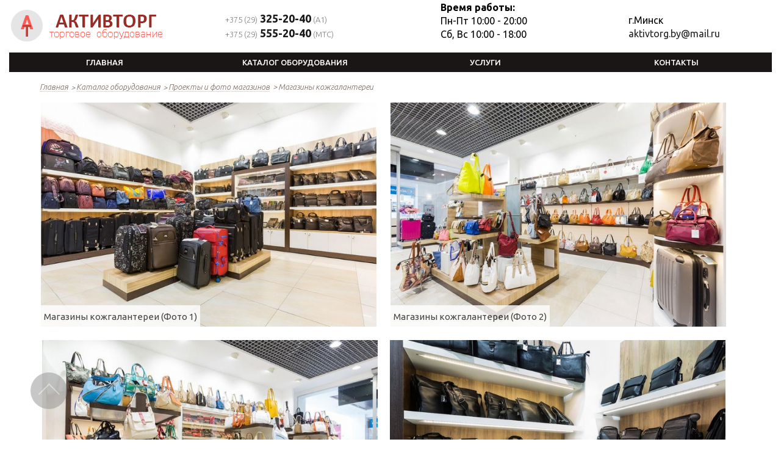

--- FILE ---
content_type: text/html; charset=UTF-8
request_url: https://aktivtorg.by/katalog/generalgallery/gallery6/
body_size: 5045
content:
<!DOCTYPE html>
<html>
  <head> 
	<meta charset="UTF-8">
    <meta http-equiv="X-UA-Compatible" content="IE=edge">
    <meta name="viewport" content="width=device-width, user-scalable=no">
    <meta name="format-detection" content="telephone=no">
    <meta http-equiv="x-rim-auto-match" content="none">
    <!--<link rel="manifest" href="manifest.json">-->
    <meta name="msapplication-TileColor" content="#ffffff">
    <meta name="msapplication-TileImage" content="ms-icon-144x144.png">
    <meta name="theme-color" content="#ffffff">
	<title>Магазины кожгалантереи</title>
    <meta name="keywords" content="" />
    <meta name="description" content="" />
    <meta name="title" content="Магазины кожгалантереи" />
	
	<base href="https://aktivtorg.by" />
    <!--[if lt IE 9]>
    <script src="https://oss.maxcdn.com/html5shiv/3.7.2/html5shiv.min.js"></script>
    <script src="https://oss.maxcdn.com/respond/1.4.2/respond.min.js"></script>
    <![endif]-->
    <link rel="shortcut icon" href="fav.ico">
    <link rel="stylesheet" href="https://fonts.googleapis.com/css?family=Ubuntu:400,300,300italic,400italic,500,500italic,700,700italic&amp;subset=cyrillic-ext,latin-ext">
    <link rel="stylesheet" href="assets/templates/shop/css/fonts.css">
    <link rel="stylesheet" href="assets/templates/shop/css/common.css">
	<link rel="stylesheet" href="assets/templates/shop/css/colortheme.css">
	
	<link rel="stylesheet" href="assets/templates/shop/css/poisk.css">
	<link rel="stylesheet" href="assets/templates/shop/css/media2.css">
	<link rel="stylesheet" href="assets/templates/shop/css/activtorg.css">
	<script src="//api-maps.yandex.ru/2.1/?lang=ru_RU" type="text/javascript"></script>
	<script src="https://ajax.googleapis.com/ajax/libs/jquery/1.11.3/jquery.min.js"></script>
	<script type="text/javascript" src="assets/templates/shop/js/vendor/jquery.elevateZoom-3.0.8.min.js"></script>
	<script type="text/javascript" src="assets/templates/shop/js/jquery.cookie.js"></script>
	<script type="text/javascript" src="fancybox/jquery.fancybox.pack.js"></script>
	<link rel="stylesheet" href="fancybox/jquery.fancybox.css" type="text/css" media="screen" />
	<link rel="stylesheet" href="fancybox/jquery.fancybox-buttons.css" type="text/css" media="screen" />
	<script type="text/javascript" src="fancybox/jquery.fancybox-buttons.js"></script>
	<script type="text/javascript" src="assets/templates/shop/js/jquery-ui.min.js"></script>
	<script type="text/javascript" src="assets/templates/shop/js/poisk.js"></script>
	<script type="text/javascript" src="//yastatic.net/es5-shims/0.0.2/es5-shims.min.js" charset="utf-8"></script>
    <script type="text/javascript" src="//yastatic.net/share2/share.js" charset="utf-8"></script>
<link rel="stylesheet" href="/assets/components/shopkeeper/css/web/default/style.css" type="text/css" />
<script type="text/javascript" src="/assets/components/shopkeeper/js/web/lang/ru.js?v=2.3.8"></script>
<script type="text/javascript" src="/assets/components/shopkeeper/js/web/shopkeeper.js?v=2.3.8"></script>

    <script type="text/javascript">
    var site_base_url = '/';
    var shkOpt = jQuery.extend(shkOptDefault,{prodCont:'div.shk-item', orderFormPage:'66', orderFormPageUrl:'', changePrice:true, psn:''
, shkHelper:'<div id="shk_prodHelper" style="border-radius: 10px; -o-border-radius:10px; -moz-border-radius: 10px; -webkit-border-radius: 10px; -khtml-border-radius: 10px;">'
+'<div><b id="shk_prodHelperName"></b></div>'
+'<div class="shs-count" id="shk_prodCount">'
+'Кол-во'
+'<div id="form_add_product">'
+'<input type="text" size="2" name="count" value="1" maxlength="3" style="text-align:center;display: inline-block;"/>'
+'</div>'
+'</div>'
+'<div>'
+'<button class="shk-but" id="shk_confirmButton">ОК</button>'
+'<button class="shk-but" id="shk_cancelButton">Отмена</button>'
+'</div>'
+'</div>'
});
    SHK.data = {price_total:0, items_total:0, items_unique_total:0, ids:[]};
    jQuery(document).bind('ready',function(){
        jQuery(shkOpt.prodCont).shopkeeper();
    });
    </script>
<link rel="stylesheet" href="/assets/components/ajaxform/css/default.css" type="text/css" />
</head>
  <body class="skin_black">
    <div class="b-wrapper p-index">
	  <header class="s-header">
      	<div class="head-topline">
	      	<div class="container">
		      	<div class="s-header__top">
		            <nav class="m-site">
		                <ul>
		              <li><a href="karta-sajta.html">Карта сайта</a></li><li><a href="uslugi/">Услуги</a></li><li><a href="kontaktyi.html">Контакты</a></li>
		              </ul>
		            </nav>
				</div>
			</div>
		</div>
          <div class="s-header__middle">
          <div class="container">
          <div class="h-content">
          <a href="https://aktivtorg.by" class="i-logo">
              <img src="image/logo.png">
		</a>
		<div class="header-top">
		    <div class="header-table">
            <div class="h-cell header-phones">
              <div class="b-phones">
                  <div class="inline-bl w-phones">
                    <a href="tel:+3752932520401">+375 (29)<b>325-20-40</b> (A1)</a>
			        <a href="tel:+375295552040">+375 (29)<b>555-20-40</b> (MTC)</a>
			      </div>
			  </div>
			</div>
			<div class="h-cell header-worktime">    
			        <div class="inline-bl w-time">
			        <b>Время работы:</b>
				  <p>Пн-Пт 10:00 - 20:00</p>
				  <p>Сб, Вс 10:00 - 18:00</p>
				  </div>
		    </div>
		    <div class="h-cell header-adress">
		        <div class="inline-bl w-adr">
			    <div class="w-adress">г.Минск</div>
			    <a href="mailto:aktivtorg.by@mail.ru">aktivtorg.by@mail.ru</a>
			    </div>
			</div>
			
			</div>
			</div>
			
            <div class="bottom">
			
                         
            </div>
          </div>
          </div>
          </div>
          <div class="s-header__bottom">
            <nav class="m-main">
              <div class="container">
                  <span class="_mobile">Меню</span>
<ul  class="m-main__ul"><li  class="m-main__li first"><a href="/" class="m-main__link">Главная</a></li><li  class="m-main__li"><a href="katalog/" class="m-main__link">Каталог оборудования</a><ul class="m-submenu"><li ><a href="https://aktivtorg.by/cdek">CDEK</a></li></ul></li><li  class="m-main__li"><a href="uslugi/" class="m-main__link">Услуги</a></li><li  class="m-main__li last"><a href="kontaktyi.html" class="m-main__link">Контакты</a></li></ul>
            </div>
            </nav>
          </div>
      </header>
	  <section class="s-news-a">
        <div class="container">
		  <div class="b-crumbs"><a typeof="v:Breadcrumb" href="/" rel="v:url" property="v:title">Главная</a><span typeof="v:Breadcrumb"><a  rel="v:url" property="v:title" href="katalog/">Каталог оборудования</a></span><span typeof="v:Breadcrumb"><a  rel="v:url" property="v:title" href="katalog/generalgallery/">Проекты и фото магазинов</a></span><span>Магазины кожгалантереи</span></div>


          <div class="w-gallery">
              <div class="w-gallery-item">
	<a href="proekty i foto magazinov/Магазины кожгалантереи/31.jpg" rel="gallery" class="gallery-item fancybox" title="Магазины кожгалантереи (Фото 1)">
		<img src="/assets/cache_image/proekty i foto magazinov/Магазины кожгалантереи/31_720x480_c03.jpg" alt="Магазины кожгалантереи (Фото 1)">
		<p>Магазины кожгалантереи (Фото 1)</p>
	</a>
</div>
<div class="w-gallery-item">
	<a href="proekty i foto magazinov/Магазины кожгалантереи/33.jpg" rel="gallery" class="gallery-item fancybox" title="Магазины кожгалантереи (Фото 2)">
		<img src="/assets/cache_image/proekty i foto magazinov/Магазины кожгалантереи/33_720x480_c03.jpg" alt="Магазины кожгалантереи (Фото 2)">
		<p>Магазины кожгалантереи (Фото 2)</p>
	</a>
</div>
<div class="w-gallery-item">
	<a href="proekty i foto magazinov/Магазины кожгалантереи/34.jpg" rel="gallery" class="gallery-item fancybox" title="Магазины кожгалантереи (Фото 3)">
		<img src="/assets/cache_image/proekty i foto magazinov/Магазины кожгалантереи/34_720x480_c03.jpg" alt="Магазины кожгалантереи (Фото 3)">
		<p>Магазины кожгалантереи (Фото 3)</p>
	</a>
</div>
<div class="w-gallery-item">
	<a href="proekty i foto magazinov/Магазины кожгалантереи/35.jpg" rel="gallery" class="gallery-item fancybox" title="Магазины кожгалантереи (Фото 4)">
		<img src="/assets/cache_image/proekty i foto magazinov/Магазины кожгалантереи/35_720x480_c03.jpg" alt="Магазины кожгалантереи (Фото 4)">
		<p>Магазины кожгалантереи (Фото 4)</p>
	</a>
</div>
<div class="w-gallery-item">
	<a href="proekty i foto magazinov/Магазины кожгалантереи/38.jpg" rel="gallery" class="gallery-item fancybox" title="Магазины кожгалантереи (Фото 5)">
		<img src="/assets/cache_image/proekty i foto magazinov/Магазины кожгалантереи/38_720x480_c03.jpg" alt="Магазины кожгалантереи (Фото 5)">
		<p>Магазины кожгалантереи (Фото 5)</p>
	</a>
</div>
<div class="w-gallery-item">
	<a href="proekty i foto magazinov/Магазины кожгалантереи/39.jpg" rel="gallery" class="gallery-item fancybox" title="Магазины кожгалантереи (Фото 6)">
		<img src="/assets/cache_image/proekty i foto magazinov/Магазины кожгалантереи/39_720x480_c03.jpg" alt="Магазины кожгалантереи (Фото 6)">
		<p>Магазины кожгалантереи (Фото 6)</p>
	</a>
</div>
<div class="w-gallery-item">
	<a href="proekty i foto magazinov/Магазины кожгалантереи/45.jpg" rel="gallery" class="gallery-item fancybox" title="Магазины кожгалантереи (Фото 7)">
		<img src="/assets/cache_image/proekty i foto magazinov/Магазины кожгалантереи/45_720x480_c03.jpg" alt="Магазины кожгалантереи (Фото 7)">
		<p>Магазины кожгалантереи (Фото 7)</p>
	</a>
</div>    
            </div>
			 </div>
	  </section>
	</div>
	<footer class="s-footer">
      <div class="container">
        <div class="s-footer__top">
          <div class="s-footer__cell">
            <div class="s-footer__title">каталог</div>
            <ul  class="m-footer"><li><a href="http://aktivtorg.by/wildberries/">WILDBERRIES</a></li><li><a href="https://aktivtorg.by/ozon.html">OZON</a></li><li><a href="https://aktivtorg.by/cdek">CDEK</a></li><li><a href="https://aktivtorg.by/vote">Кабины для голосования</a></li><li><a href="katalog/zerkala/">Зеркала</a></li><li><a href="katalog/universal/">Универсал</a></li><li><a href="katalog/baza/">База</a></li><li><a href="katalog/boks-kvadratnaya-truba/">БОКС (квадратная труба)</a></li><li><a href="katalog/tris/">ТРИС (хромированная труба)</a></li><li><a href="katalog/vitriny-i-prilavki/">Витрины, прилавки, стеллажи</a></li></ul>
          </div>
          <div class="s-footer__cell">
            <div class="s-footer__title">навигация</div>
                    <ul  class="m-footer"><li><a href="/">Главная</a></li><li><a href="katalog/">Каталог оборудования</a></li><li><a href="uslugi/">Услуги</a></li><li><a href="kontaktyi.html">Контакты</a></li></ul>
          </div>
          <div class="s-footer__cell"   itemscope itemtype="http://schema.org/Organization">
            <div class="s-footer__title">контакты</div>
            <div class="b-phones" >
            <span itemprop="telephone">
            			<a href="tel:+3752932520401" >+375 (29)<b>325-20-40</b> (A1)</a><br>
            </span><span itemprop="telephone">
            			<a href="tel:+375295552040" >+375 (29)<b>555-20-40</b> (MTC)</a></span></div>
			<div itemprop="address" itemscope itemtype="http://schema.org/PostalAddress">
            <dl class="b-office">
            <dt>Офис:</dt>
            				<dd><span itemprop="addressLocality">Минск</span>,
            				<span itemprop="streetAddress">ул. Матусевича, д. 42А</span></dd>
			</dl>
            <dl class="b-office">
            
            </dl>

          </div>
          <div class="s-footer__cell">
            <div class="s-footer__title">График работы</div>
            <dl class="b-worktime">
                <dt>Пн-Пт:</dt>
                <dd><b>10:00 - 20:00</b></dd>
                </dl>
                <dl class="b-worktime">
                <dt>Сб, Вс:</dt>
                <dd><b>10:00 - 18:00</b></dd>
            </dl>
          </div></div>
        </div>
        <div class="container">
        <div class="s-footer__bottom">
          <div class="copyright_l">Copyright © "Торговое оборудование АКТИВТОРГ" 2026</div>
          <div class="copyright_r"><div class="zm-logo"></div>Создание сайта<a href="http://zmitroc.by" target="_blank">ZmitroC.by</a>™</div>
        </div>
      </div>
    </footer>
	<div class="fix-elements">
    <div class="pager-up"><div class="uparrow"></div></div>
</div>
	<section class="s-popup">
    <form class="f-order-call ajax_form" method="post" action="katalog/generalgallery/gallery6/">
    <input type="hidden" name="workemail" value=""/>
    <a href="#" class="f-order-call__close">x</a>
  <div class="f-order-call__title">заказать обратный звонок</div>
  <div class="f-order-call__text">Оставьте свой номер телефона и наши менеджеры свяжутся с вами в течение часа.</div>
  <div class="f-default__table">
    <div class="f-default__left">
      <label for="name" class="f-default__label">Ваше имя</label>
    </div>
    <div class="f-default__right">
        <input id="name" name="contact_name_callback" type="text" class="f-default__field order_call_name" value="">
        <span class="error_contact_name_callback"></span>
    </div>
  </div>
  <div class="f-default__table">
    <div class="f-default__left">
      <label for="phone" class="f-default__label">Телефон</label>
    </div>
    <div class="f-default__right">
      <input id="phone" name="contact_phone_callback" type="tel" class="f-default__field order_call_phone" value="">
          <span class="error_contact_phone_callback"></span>
    </div>
  </div>
  <div class="f-default__table">
    <div class="f-default__left"></div>
    <div class="f-default__right">
      <input type="submit" name="submit" value="Перезвоните мне" class="btn-a order_call">
    </div>
  </div>

	<input type="hidden" name="af_action" value="44c392d41eb52b4e38d56ca661f51174" />
</form>
</section>
	<!---->
	<script src="assets/templates/shop/js/vendor/jquery.zoom.min.js"></script>
<script src="assets/templates/shop/js/vendor/jquery.maskedinput.min.js"></script>
<script src="assets/templates/shop/js/vendor/owl.carousel.min.js"></script>
<script src="assets/templates/shop/js/main.js"></script>
<script src="assets/templates/shop/js/jquery.form.js"></script>
	
    <!-- Yandex.Metrika counter -->
<script type="text/javascript" >
   (function(m,e,t,r,i,k,a){m[i]=m[i]||function(){(m[i].a=m[i].a||[]).push(arguments)};
   m[i].l=1*new Date();
   for (var j = 0; j < document.scripts.length; j++) {if (document.scripts[j].src === r) { return; }}
   k=e.createElement(t),a=e.getElementsByTagName(t)[0],k.async=1,k.src=r,a.parentNode.insertBefore(k,a)})
   (window, document, "script", "https://mc.yandex.ru/metrika/tag.js", "ym");

   ym(91668284, "init", {
        clickmap:true,
        trackLinks:true,
        accurateTrackBounce:true,
        webvisor:true
   });
</script>
<noscript><div><img src="https://mc.yandex.ru/watch/91668284" style="position:absolute; left:-9999px;" alt="" /></div></noscript>
<!-- /Yandex.Metrika counter -->
    <!-- Global site tag (gtag.js) - Google Analytics -->
<script async src="https://www.googletagmanager.com/gtag/js?id=UA-113129835-1"></script>
<script>
  window.dataLayer = window.dataLayer || [];
  function gtag(){dataLayer.push(arguments);}
  gtag('js', new Date());

  gtag('config', 'UA-113129835-1');
</script>
  <script type="text/javascript" src="/assets/components/ajaxform/js/default.js"></script>
<script type="text/javascript">AjaxForm.initialize({"assetsUrl":"\/assets\/components\/ajaxform\/","actionUrl":"\/assets\/components\/ajaxform\/action.php","closeMessage":"\u0437\u0430\u043a\u0440\u044b\u0442\u044c \u0432\u0441\u0435","formSelector":"form.ajax_form","pageId":1028});</script>
</body>
</html>
<!-- Google tag (gtag.js) -->
<script async src="https://www.googletagmanager.com/gtag/js?id=G-ZLHN6HXH1Q"></script>
<script>
  window.dataLayer = window.dataLayer || [];
  function gtag(){dataLayer.push(arguments);}
  gtag('js', new Date());

  gtag('config', 'G-ZLHN6HXH1Q');
</script>
<!-- Yandex.Metrika counter -->
<script type="text/javascript" >
   (function(m,e,t,r,i,k,a){m[i]=m[i]||function(){(m[i].a=m[i].a||[]).push(arguments)};
   m[i].l=1*new Date();k=e.createElement(t),a=e.getElementsByTagName(t)[0],k.async=1,k.src=r,a.parentNode.insertBefore(k,a)})
   (window, document, "script", "https://mc.yandex.ru/metrika/tag.js", "ym");

   ym(46400952, "init", {
        clickmap:true,
        trackLinks:true,
        accurateTrackBounce:true,
        webvisor:true
   });
</script>
<noscript><div><img src="https://mc.yandex.ru/watch/46400952" style="position:absolute; left:-9999px;" alt="" /></div></noscript>
<!-- /Yandex.Metrika counter -->


--- FILE ---
content_type: text/css
request_url: https://aktivtorg.by/assets/templates/shop/css/fonts.css
body_size: 248
content:
/* font-family: "Condensedc"; */
@font-face {
    font-family: "Condensedc";
    src: url("../fonts/DINCondensedC.eot");
    src: url("../fonts/DINCondensedC.eot?#iefix")format("embedded-opentype"),
    url("../fonts/DINCondensedC.woff") format("woff"),
    url("../fonts/DINCondensedC.ttf") format("truetype");
    font-style: normal;
    font-weight: normal;
}

--- FILE ---
content_type: text/css
request_url: https://aktivtorg.by/assets/templates/shop/css/common.css
body_size: 18024
content:
html,
body,
h1,
h2,
h3,
h4,
h5,
h6,
p,
em,
strong,
abbr,
acronym,
blockquote,
q,
cite,
ins,
del,
dfn,
a,
div,
span,
pre,
hr,
address,
br,
b,
i,
sub,
big,
small,
tt,
table,
tr,
caption,
thead,
tbody,
tfoot,
col,
colgroup,
form,
input,
label,
textarea,
button,
fieldset,
legend,
select,
option,
ul,
ol,
li,
dl,
dt,
dd,
code,
var,
samp,
img,
object,
param,
map,
area {
  padding: 0;
  margin: 0;
  border: none;
}
html,
body,
div,
span,
applet,
object,
iframe,
h1,
h2,
h3,
h4,
h5,
h6,
p,
blockquote,
pre,
a,
abbr,
acronym,
address,
big,
cite,
code,
del,
dfn,
em,
font,
img,
ins,
kbd,
q,
s,
samp,
small,
strike,
strong,
sub,
tt,
var,
b,
u,
i,
center,
dl,
dt,
dd,
ol,
ul,
li,
fieldset,
form,
label,
legend,
table,
caption,
tbody,
tfoot,
thead,
tr,
th,
td,
header,
footer,
section,
aside,
figure,
figcaption,
input {
  margin: 0;
  padding: 0;
  border: 0;
  outline: 0;
  font-size: 100%;
  vertical-align: baseline;
  background: transparent;
}
ol,
ul {
  list-style: none;
}
table {
  border-collapse: collapse;
  border-spacing: 0;
}
input[type=button],
input[type=submit],
button {
  cursor: pointer;
}
button {
  border: 0;
}
:focus {
  outline: none;
}
button::-moz-focus-inner,
input[type="reset"]::-moz-focus-inner,
input[type="button"]::-moz-focus-inner,
input[type="submit"]::-moz-focus-inner,
input[type="file"] > input[type="button"]::-moz-focus-inner {
  border: none;
  outline: none;
}
input::-ms-clear {
  width: 0;
  height: 0;
}
textarea {
  resize: none;
}
::-ms-clear {
  width: 0;
  height: 0;
  display: none;
}
::-ms-reveal {
  width: 0;
  height: 0;
  display: none;
}
a {
  text-decoration: none;
}
*,
*:before,
*:after {
  box-sizing: border-box;
}
.owl-item {
  -webkit-transform: translateZ(0);
  transform: translateZ(0);
}
div#form_add_product img{display:inline-block;}
img {
  display: block;
}
button {
  background: transparent;
}
input,
textarea {
  font-family: 'Ubuntu', sans-serif;
  /*-webkit-appearance: none;*/
  border-radius: 0;
  font-size: 16px;
}
html,
body {
  height: 100%;
  font-size: 16px;
  font-weight: 400;
  font-family: 'Ubuntu', sans-serif;
  -webkit-font-smoothing: antialiased;
  -moz-osx-font-smoothing: grayscale;
  -webkit-overflow-scrolling: touch;
  -webkit-tap-highlight-color: rgba(0,0,0,0);
}
/*h1 {
  font-size: 30px;
  line-height: 25px;
  font-weight: 700;
  color: #483c33;
  text-transform: uppercase;
}*/
h2 {
  font-size: 22px;
  line-height: 25px;
  font-weight: 700;
  color: #483c33;
  margin-bottom: 14px;
}
h3 {
  font-size: 18px;
  line-height: 25px;
  font-weight: 500;
  color: #483c33;
  margin-bottom: 11px;
}
h4 {
  font-size: 14px;
  font-weight: 300;
  color: #483c33;
  margin-bottom: 15px;
  font-style: italic;
}
article h1 {
    margin: 25px 0;
}
article h2 {
    margin: 20px 0;
}
article h3 {
    margin: 18px 0;
}
article h4 {
    margin: 16px 0;
}
article ul,
article ol {
    margin: 20px 0;
    display: list-item;
}
article ol li {
    margin-left: 35px;
}
article p {
    margin: 20px 0;
    line-height: 22px;
}
.clap_list p,
.clap_list p,
.vis p,
.vis p,
article p,
article p
.clap_list ul,
.clap_list ol,
.vis ol,
.vis ul,
article ol,
article ul {
    margin: 20px 0;
}
ul {
  font-size: 16px;
  line-height: 22px;
}
ul li {
  position: relative;
  padding-left: 40px;
}
ul li:before {
  display: block;
  content: "";
  position: absolute;
  width: 7px;
  height: 7px;
  border-radius: 50%;
  background: #008abc;
  top: 10px;
  left: 21px;
}
ol li {
    display: list-item;
    list-style-type: decimal;
    margin: 5px 0;
    margin-left: 35px;
}
/*p {
  font-size: 16px;
  line-height: 22px;
  color: #483c33;
  margin-bottom: 22px;
}*/
table {
  width: 100%;
  margin: 30px 0;
  background-color: #fff;
}
table thead tr {
  background: #008abc;
}
table thead tr,
table th {
  font-size: 16px;
  color: #fff;
  text-align: left;
  padding: 12px 19px 14px;
  background-color: #008ABC;
}
table td {
  font-size: 15px;
  color: #483c33;
  font-weight: 300;
  padding: 13px 19px 15px;
  text-align: left;
  border-right: 1px solid #cfc8c2;
  border-bottom: 1px solid #cfc8c2;
}
article tbody tr:first-child {
    border-top: 1px solid #cfc8c2;
}
table td:first-child {
  border-left: 1px solid #cfc8c2;
}
@media only screen and (max-width: 320px) {
  body {
    width: 320px;
  }
}
/*owl*/
.owl-carousel .animated {
  -webkit-animation-duration: 1000ms;
  animation-duration: 1000ms;
  -webkit-animation-fill-mode: both;
  animation-fill-mode: both;
}
.owl-carousel .owl-animated-in {
  z-index: 0;
}
.owl-carousel .owl-animated-out {
  z-index: 1;
}
.owl-carousel .fadeOut {
  -webkit-animation-name: fadeOut;
  animation-name: fadeOut;
}
@-webkit-keyframes fadeOut {
  0% {
    opacity: 1;
  }
  100% {
    opacity: 0;
  }
}
.owl-height {
  -webkit-transition: height 500ms ease-in-out;
  transition: height 500ms ease-in-out;
}
.owl-carousel {
  display: none;
  width: 100%;
  -webkit-tap-highlight-color: transparent;
/* position relative and z-index fix webkit rendering fonts issue */
  position: relative;
  z-index: 1;
  margin-bottom: -15px;
}
.owl-carousel .owl-stage {
  position: relative;
  -ms-touch-action: pan-Y;
}
.owl-carousel .owl-stage:after {
  content: ".";
  display: block;
  clear: both;
  visibility: hidden;
  line-height: 0;
  height: 0;
}
.owl-carousel .owl-stage-outer {
    position: relative;
    overflow: hidden;
    -webkit-transform: translate3d(0px, 0px, 0px);
}
.s-slider-a .owl-carousel .owl-stage-outer {
    position: relative;
    height: 345px;
    overflow: hidden;
    -webkit-transform: translate3d(0px, 0px, 0px);
}
.owl-carousel .owl-controls .owl-nav .owl-prev,
.owl-carousel .owl-controls .owl-nav .owl-next,
.owl-carousel .owl-controls .owl-dot {
  cursor: pointer;
  cursor: hand;
  -webkit-user-select: none;
  -moz-user-select: none;
  -ms-user-select: none;
  user-select: none;
}
.owl-carousel.owl-loaded {
  display: block;
}
.owl-carousel.owl-loading {
  opacity: 0;
  display: block;
}
.owl-carousel.owl-hidden {
  opacity: 0;
}
.owl-carousel .owl-refresh .owl-item {
  display: none;
}
.owl-carousel .owl-item {
  position: relative;
  min-height: 1px;
  float: left;
  -webkit-backface-visibility: hidden;
  -webkit-tap-highlight-color: transparent;
  -webkit-touch-callout: none;
  -webkit-user-select: none;
  -moz-user-select: none;
  -ms-user-select: none;
  user-select: none;
}
.owl-carousel .owl-item img {
  display: block;
  width: 100%;
  -webkit-transform-style: preserve-3d;
}
.owl-carousel.owl-text-select-on .owl-item {
  -webkit-user-select: auto;
  -moz-user-select: auto;
  -ms-user-select: auto;
  user-select: auto;
}
.owl-carousel .owl-grab {
  cursor: move;
  cursor: -webkit-grab;
  cursor: -o-grab;
  cursor: -ms-grab;
  cursor: grab;
}
.owl-carousel.owl-rtl {
  direction: rtl;
}
.owl-carousel.owl-rtl .owl-item {
  float: right;
}
.no-js .owl-carousel {
  display: block;
}
.owl-carousel .owl-item .owl-lazy {
  opacity: 0;
  -webkit-transition: opacity 400ms ease;
  transition: opacity 400ms ease;
}
.owl-carousel .owl-item img {
  -webkit-transform-style: preserve-3d;
  transform-style: preserve-3d;
}
.owl-carousel .owl-video-wrapper {
  position: relative;
  height: 100%;
  background: #000;
}
.owl-carousel .owl-video-play-icon {
  position: absolute;
  height: 80px;
  width: 80px;
  left: 50%;
  top: 50%;
  margin-left: -40px;
  margin-top: -40px;
  background: url("owl.video.play.png") no-repeat;
  cursor: pointer;
  z-index: 1;
  -webkit-backface-visibility: hidden;
  -webkit-transition: scale 100ms ease;
  transition: scale 100ms ease;
}
ol li {
    display: list-item;
    list-style-type: decimal;
    position: relative;
    margin-left: 15px;
}
ol li:before,
ul li:before {
  background: #008abc;
}
.owl-carousel .owl-video-play-icon:hover {
  -webkit-transition: scale(1.3, 1.3);
  transition: scale(1.3, 1.3);
}
.owl-carousel .owl-video-playing .owl-video-tn,
.owl-carousel .owl-video-playing .owl-video-play-icon {
  display: none;
}
.owl-carousel .owl-video-tn {
  opacity: 0;
  height: 100%;
  background-position: center center;
  background-repeat: no-repeat;
  background-size: contain;
  -webkit-transition: opacity 400ms ease;
  transition: opacity 400ms ease;
}
.owl-carousel .owl-video-frame {
  position: relative;
  z-index: 1;
}
@-webkit-keyframes fadeOut {
  0% {
    opacity: 1;
  }
  100% {
    opacity: 0;
  }
}
@keyframes fadeOut {
  0% {
    opacity: 1;
  }
  100% {
    opacity: 0;
  }
}
.b-wrapper {
  min-width: 1000px;
  overflow: hidden;
  background: #fff;
}
.container {
  width: 100%;
  background: #fff;
  max-width: 1100px;
  min-width: 1000px;
  margin: 0 auto;
  padding: 0 50px;
}
.s-footer {
  width: 100%;
  position: relative;
  min-width: 1000px;
  margin: 0 auto;
  background-color: #e9f0f2;
}
/*main*/
.head-topline {
  background-color: #e9f0f2;
}
.head-topline:after {
  content: "";
  background-image: url(../i/topline.png);
  height: 6px;
  display: block;
}
.s-header .head-topline .container {
  padding: 0 50px;
  background: transparent;
}
.s-header .container {
  padding: 0 50px;
}
.s-header .m-main .container {
  margin-bottom: 15px;
  padding: 0 50px;
  background-color: #008ABC;
}
.s-header__top {
}
.s-header__top:after {
  display: block;
  content: '';
  height: 0;
  visibility: hidden;
  clear: both;
}
.s-header__middle {
    padding: 22px 0 5px 0;
}
.s-header__middle .logo-slogan {
  position: relative;
  top: -21px;
  left: 90px;
  color: #0075a0;
  font-size: 12px;
}
.m-site {
  line-height: 20px;
}
.m-site li {
  display: inline-block;
  padding: 0;
  font-size: 12px;
  line-height: 30px;
}
.m-site li:before {
  display: none;
}
.m-site li+li {
  margin-left: 27px;
}
.m-site a {
    color: #707070;
    font-size: 12px;
    font-family: 'ubuntu';
    border-bottom: 1px solid transparent;
    -webkit-transition: border-color 0.2s ease-out, color 0.2s ease-out;
    transition: border-color 0.2s ease-out, color 0.2s ease-out;
}
.m-site a._active,
.m-site a:hover {
  color: #008ABC;
  text-decoration: underline;
  transition: all 0.5s;

}
.b-phones {
  float: right;
}
.b-phones a {
  color: #796a61;
  font-size: 14px;
  line-height: 25px;
  font-weight: 300;
}
.b-phones a:nth-child(2n)  {
  margin-left: 25px;
}
.b-phones a b {
  font-size: 17px;
  color: #483c33;
  margin-left: 6px;
}
.i-logo {
  float: left;
}
.i-logo img {
  margin-bottom: 2px;
  /*height: 90px;*/
}
.i-logo span {
  font-size: 12px;
  color: #e57c78;
}
.h-content {
  display: inline-block;
}
.s-header__middle .top {
  
  float: right;
}
.s-header__middle .bottom {
  width: 710px;
  float: right;
}
.f-search {
  display: inline-block;
  vertical-align: top;
  position: relative;
  float: right;
  margin: 15px 0;
}
.f-search__field {
  height: 37px;
  padding: 0 50px 0 12px;
  border: 1px solid #cfc8c2;
  border-radius: 2px;
  color: #796a61;
  width: 315px;
  font-size: 13px;
  font-weight: 300;
  font-style: italic;
}
.f-search__btn {
  display: block;
  height: 35px;
  width: 35px;
  top: 1px;
  right: 1px;
  position: absolute;
  background: url("../i/sprite.png") -423px -69px no-repeat;
}
.f-search__btn:hover {
  background-color: rgb(233, 240, 242);
}
.s-header__middle .right {
  display: inline-block;
  text-align: right;
}
.s-header .b-phones a {
  font-size: 13px;
  margin-bottom: 2px;
  display: inline-block;
  color: #808080;
  line-height: 20px;
}
.s-header .b-phones a:nth-child(2n)  {
  margin-left: 25px;
}
.s-header .b-phones a b {
  font-size: 18px;
  margin-left: 4px;
  font-weight: 100;
  color: #191919;
  font-weight: 	600;
}
.b-basket {
    margin: 15px 0px 10px 100px;
    padding-left: 59px;
    position: relative;
    display: block;
    vertical-align: top;
    text-align: left;
    float: right;
    min-width: 256px;
}
.b-basket a {
  display: inline-block;
}
.b-basket:hover .b-basket__total {
  text-decoration: none;
}
.b-basket__total {
  color: #008abc;
}
.b-basket__svg {
  width: 41px;
  height: 41px;
  border-radius: 10%;
  background: #008abc;
  position: absolute;
  left: 0;
  top: -2px;
}
.card_icon {
  display: block;
  position: absolute;
  top: 0;
  bottom: 0;
  left: 0;
  right: 0;
  margin: auto;
  width: 27px;
  height: 22px;
  background: url("../i/sprite.png") -431px -109px no-repeat;
}
.b-basket__title {
  font-weight: 500;
  font-size: 16px;
  color: #483c33;
  line-height: 13px;
  margin-bottom: 5px;
}
.b-basket__count {
  -webkit-transition: border-color 0.2s ease-out, color 0.2s ease-out;
  transition: border-color 0.2s ease-out, color 0.2s ease-out;
  border-bottom: 1px solid transparent;
  display: block;
}
/*.b-basket__count:hover {
  color: #008ABC;
  opacity: 0.8;
}*/
.b-basket__count,
.b-basket__price {
  font-size: 14px;
  color: #483c33;
  font-weight: 300;
}
.b-basket__price {
  margin-left: 12px;
  position: relative;
}
/*.b-basket__price:hover {
  color: #008ABC;
  opacity: 0.8;
}*/
.b-basket__price:before {
  display: block;
  content: "";
  position: absolute;
  top: 1px;
  left: -6px;
  width: 1px;
  height: 14px;
  background: #483c33;
}
.m-main {
  background: #008abc;
}
.m-main__ul {
  display: table;
  width: 100%;
  text-align: left;
  margin: 0;
  table-layout: fixed;
  background: #008ABC;
}
.m-main__li {
  display: inline-block;
  vertical-align: middle;
  position: relative;
  padding: 0;
  background: linear-gradient(to top, #008abc, #008abc);
}
.m-main__li:before {
  display: block;
  content: "";
  position: absolute;
  width: 100%;
  height: 100%;
  left: 0;
  top: 0;
  -webkit-transition: opacity 0.2s ease-out;
  transition: opacity 0.2s ease-out;
  opacity: 0;
  border-radius: 0;
  background: #fff;
  background: -webkit-linear-gradient(bottom, #fff, #f8f7f2);
  background: linear-gradient(to top, #fff, #f8f7f2);
}
.m-main__li:hover .m-main__link,
.m-main__li._active .m-main__link {
  color: #008abc;
}
.m-main__li:hover:before,
.m-main__li._active:before {
  opacity: 1;
}
.m-main__li:hover ul,
.m-main__li._active ul {
  display: block;
}
.m-main__li._sales:before {
  display: block;
  content: "";
  position: absolute;
  width: 100%;
  height: 100%;
  left: 0;
  top: 0;
  border-radius: 0;
  background: #eb928e;
  background: -webkit-linear-gradient(bottom, #eb928d, #f89cb1);
  background: linear-gradient(to top, #eb928d, #f89cb1);
  opacity: 1;
}
.m-main__li._sales .m-main__link {
  color: #fff;
}
.m-main__li ul {
  display: none;
  position: absolute;
  top: 100%;
  left: 0;
  z-index: 2;
  background: #fff;
  width: 430px;
  -webkit-column-count: 2;
  -moz-column-count: 2;
  column-count: 2;
  -webkit-column-width: 215px;
  -moz-column-width: 215px;
  column-width: 215px;
  -webkit-column-gap: 0;
  -moz-column-gap: 0;
  column-gap: 0;
  text-align: left;
  padding: 24px 0 29px;
  box-shadow: 0 2px 3px rgba(0,0,0,0.2);
}
.m-main__li ul li {
  padding: 0 0 0 26px;
  -webkit-column-break-inside: avoid;
  page-break-inside: avoid;
  break-inside: avoid-column;
}
.m-main__li ul li:before {
  display: none;
}
.m-main__li ul a {
  font-size: 14px;
  color: #483c33;
  line-height: 14px;
  padding: 5px;
  font-weight: 400;
  letter-spacing: 0.01em;
  display: block;
}
.m-main__li ul a ._active, {
  color: #008ABC;
  text-decoration: underline;
}
.m-main__link {
  position: relative;
  line-height: 42px;
  font-size: 14px;
  color: #FFFFFF;
  display: block;
  width: 100%;
  font-weight: 500;
  text-transform: uppercase;
  -webkit-transition: color 0.2s ease-out;
  transition: color 0.2s ease-out;
  padding: 0 20px;
}
.s-footer .container {
  padding: 34px 50px 10px;
  background-color: #e9f0f2;
}
.s-footer .container>.container {
	min-width: 950px
}
.s-footer__top {
  display: table;
  table-layout: fixed;
  width: 100%;
  margin-bottom: 18px;
}
.s-footer__bottom {
  border-top: 1px solid #cfc8c2;
  padding: 20px 0;
  display: inline-block;
  width: 100%;
  background-color: #E9F0F2;
}
.s-footer__bottom:after {
  display: block;
  content: '';
  height: 0;
  visibility: hidden;
  clear: both;
}
.s-footer__cell {
  display: table-cell;
  vertical-align: top;
  width: 25%;
}
.s-footer__title {
  font-weight: 500;
  color: #483c33;
  text-transform: uppercase;
  font-size: 16px;
  margin-bottom: 18px;
}
.s-footer .b-phones {
  float: none;
  display: inline-block;
  vertical-align: top;
  margin: -4px 0 29px;
}
.s-footer .b-phones a {
  font-size: 16px;
  margin-bottom: 2px;
  display: inline-block;
}
.s-footer .b-phones a b {
  font-size: 22px;
  margin-left: 4px;
}
.s-footer__bottom .copyright_l,
.s-footer__bottom .copyright_r {
  font-size: 13px;
  color: #796a61;
  line-height: 20px;
  margin: 0;
  display: inline-block;
  vertical-align: top;
}
.s-footer__bottom .copyright_l {
	float: left;
}
.s-footer__bottom .copyright_r {
	float: right;
}
.s-footer__bottom .zm-logo {
	content: "";
    display: inline-block;
    margin-right: 3px;
    width: 16px;
    height: 16px;
    background-color: #008abc;
    background-image: url(../i/zmitroc.png);
    background-position: 3px 3px;
    background-repeat: no-repeat;
    position: relative;
    top: 4px;
}
.copyright_r a {
	display: inline-block;
	margin: 0 3px;
	color: #909090;
  text-decoration: underline;
}
.copyright_r a:hover {
	text-decoration: none;
}
.m-footer li {
  padding: 0;
  margin-bottom: 14px;
  max-width: 230px;
  line-height: 15px;
}
.m-footer li:before {
  display: none;
}
.m-footer a {
  font-size: 14px;
  color: #483c33;
  border-bottom: 1px solid transparent;
  -webkit-transition: border-color 0.2s ease-out;
  transition: border-color 0.2s ease-out;
}
.m-footer a._active,
.m-footer a:hover {
  border-color: #a39d99;
}
.b-office,
.b-worktime,
.b-contact__adress,
.s-footer .b-office dt  {
  display: block;
  font-size: 14px;
  color: #796a61;
}
.b-worktime dt,
.b-contact__adress dt,
.s-footer .b-office dt {
  font-size: 14px;
  color: #191919;
  text-transform: uppercase;
  margin: 10px 0 0;
}
.b-worktime dd, 
.b-contact__adress dd,
.s-footer .b-office dd {
  font-size: 16px;
  color: #656565;
  line-height: 26px;
}

.f-delivery {
    bottom: -20px;
    font-size: 16px;
    width: 500px;
    position: relative;
}
.f-delivery._aside {
  border-top: 1px solid #cfc8c2;
  padding-top: 22px;
  margin-bottom: 37px;
}
.f-delivery._aside .f-delivery__title {
  margin-bottom: 14px;
}
.f-delivery._aside .f-delivery__field {
  margin-bottom: 17px;
}
.f-delivery._aside .f-delivery__btn {
  width: 100%;
  text-align: center;
  margin: 0;
}
.f-delivery__title {
	font-size: 16px;
    font-weight: 500;
    color: #656565;
    margin-bottom: 8px;
}
.f-delivery__field {
    height: 38px;
    max-width: 100%;
    padding: 0 13px;
    font-style: italic;
    font-size: 13px;
    color: #796a61;
    width: 294px;
    border-radius: 2px;
    border: 1px solid #cfc8c2;
    display: inline-block;
    vertical-align: middle;
    background-color: #fff;
}
.f-delivery__field.error {
    background: #fff url(../i/invalid.png) no-repeat 98% center;
    border-color: #b03535;
}
.f-delivery__btn,
.f-question__btn,
.btn-a {
    padding: 9px 25px;
    font-weight: 700;
    color: #fff;
    text-transform: uppercase;
    vertical-align: middle;
    transition: color 0.2s ease-out;
    background: #008ABC;
}
.f-delivery__btn:hover,
.f-question__btn:hover,
.btn-a:hover {
  opacity: 0.9;
}
.f-delivery__btn:active,
.f-question__btn:active,

.btn-a:active {
    transform: translateY(1px);
}
.b-social {
  float: right;
  font-size: 0;
  margin-top: 5px;
}
.b-social__social {
  width: 38px;
  height: 38px;
  border-radius: 50%;
  background: #cfc8c2;
  -webkit-transition: background-color 0.2s ease-out;
  transition: background-color 0.2s ease-out;
  display: inline-block;
  vertical-align: middle;
  position: relative;
}
.b-social__social+.b-social__social {
  margin-left: 12px;
}
.b-social__social:hover {
  background: #ed9392;
}
.b-social__social:before {
  display: block;
  content: "";
  position: absolute;
  width: 100%;
  height: 100%;
  left: 0;
  top: 0;
  background: url("../i/sprite.png") left top no-repeat;
}
.b-social__social._fb:before {
  background-position: left top;
}
.b-social__social._vk:before {
  background-position: -38px top;
}
.b-social__social._ok:before {
  background-position: -78px top;
}
/*p-index*/
.s-index-a .container {
  padding: 2px 50px 10px;
}
.owl-carousel .item {
  position: relative;
}
.owl-carousel .slide-name {
  font-family: 'Condensedc';
  position: absolute;
  color: #fff;
  font-size: 45px;
  text-transform: uppercase;
  line-height: 40px;
  width: 300px;
  top: 106px;
  left: 90px;
  text-shadow: 1px 1px 2px black, 0 0 1em black;
}
.owl-carousel .slide-name span{
  display: block;
  font-size: 20px;
  line-height: 22px;
  margin-top: 20px;
}
.owl-carousel._1 .owl-prev {
  width: 65px;
  height: 345px;
  position: absolute;
  border-radius: 0 28px 28px 0;
  top: 0;
  left: 0;
}
.owl-carousel._1 .owl-prev:before {
  display: block;
  content: "";
  position: absolute;
  top: 0;
  bottom: 0;
  margin: auto 0;
  width: 35px;
  height: 35px;
  left: 25px;
  border-left: 2px solid #cfc8c2;
  border-top: 2px solid #cfc8c2;
  -webkit-transform-origin: center;
  -ms-transform-origin: center;
  transform-origin: center;
  -webkit-transform: rotate(-45deg);
  -ms-transform: rotate(-45deg);
  transform: rotate(-45deg);
  -webkit-transition: border-color 0.2s ease-out;
  transition: border-color 0.2s ease-out;
}
.owl-carousel._1 .owl-prev:hover:before,
.owl-carousel._1 .owl-next:hover:before {
  border-color: #FFF;
}
.owl-carousel._1 .owl-prev:hover,
.owl-carousel._1 .owl-next:hover {
  background: rgba(0,0,0,0.2);
  border-radius: 0;
  transition: background 0.5s;
}

.owl-carousel._1 .owl-next {
  right: 0;
  width: 65px;
  height: 345px;
  border-radius: 28px 0 0 28px;
  position: absolute;
  top: 0;
}
.owl-carousel._1 .owl-next:before {
  display: block;
  content: "";
  position: absolute;
  top: 0;
  bottom: 0;
  margin: auto 0;
  right: 25px;
  width: 35px;
  height: 35px;
  border-right: 2px solid #cfc8c2;
  border-top: 2px solid #cfc8c2;
  -webkit-transform-origin: center;
  -ms-transform-origin: center;
  transform-origin: center;
  -webkit-transform: rotate(45deg);
  -ms-transform: rotate(45deg);
  transform: rotate(45deg);
  -webkit-transition: border-color 0.2s ease-out;
  transition: border-color 0.2s ease-out;
}
.owl-carousel._1 .owl-dots {
  position: relative;
  bottom: 25px;
  width: 100%;
  text-align: center;
  font-size: 0;
}
.owl-carousel._1 .owl-dot {
	display: inline-block;
	vertical-align: middle;
	width: 16px;
	height: 16px;
	border: 1px solid #FFFFFF;
	background: #fff;
	opacity: .5;
	border-radius: 50%;
	margin: 0 7px;
	border: 1px solid #fff;
}
.owl-carousel._1 .owl-dot.active {
  margin: 0 7px;
  width: 16px;
  height: 16px;
  border: 1px solid #fff;
  background: #909090;
}
.s-index-b .container {
  padding: 7px 50px 10px;
}
.s-index-b__col-wrap {
  font-size: 0;
  margin: 0 -1px;
}
.s-index-b__col {
  display: inline-block;
  vertical-align: top;
  width: 25%;
  padding: 0 4px;
  margin-bottom: 8px;
}
.s-index-b__title {
  font-weight: 700;
  font-size: 30px;
  color: #483c33;
  text-transform: uppercase;
  letter-spacing: 0.03em;
  margin-bottom: 16px;
}
.s-index-c .container {
  padding: 16px 50px;
}
.s-index-c__title {
  font-weight: 700;
  font-size: 30px;
  color: #483c33;
  text-transform: uppercase;
  letter-spacing: 0.02em;
  margin-bottom: 15px;
}
.vis p {
	line-height: 24px;
	padding: 10px 0;
}
.s-index-c .vis:after {
  display: block;
  content: '';
  height: 0;
  visibility: hidden;
  clear: both;
}
.s-index-c img {
  float: right;
  margin: 0 0 10px 40px;
}
.s-index-c p {
  line-height: 25px;
  margin-bottom: 25px;
}
.section-name {
	text-align: center;
	display: block;
	font-size: 18px;
	text-transform: uppercase;
	color: #191919;
	margin: 20px;
}
.section-name:before,
.section-name:after {
	content: "";
    width: 100px;
    height: 1px;
    background-color: #909090;
    display: inline-block;
    margin: 5px 10px;
}
.better_wrapper {
	display: inline-block;
	text-align: center;
}
.better_box {
	width: 33%;
    display: table;
    float: left;
    margin: 10px 0;
}
.better-roll {
	content: "";
	background-color: #008abc;
	border-radius: 50%;
	width: 75px;
	height: 75px;
	display: inline-block;
	position: relative;
	background-image: url(../i/sprite.png);
	background-repeat: no-repeat;
}
/*
.icon_delivery-free {
	background-position: 1px 7px;
}
.icon_qualification {
	background-position: -72px 7px;
}
.icon_catalog {
	background-position: -141px 7px;
}
.icon_warranty {
	background-position: -216px 6px;
}
.icon_discount-card {
	background-position: -343px 7px;
}
.icon_location-shop {
	background-position: -479px 6px;
}*/

.better-roll.no_icon {
  background-image: none;
  font-size: 60px;
  font-weight: bold;
  color: #fff;
  text-align: center;
}
.icon_delivery-free {
 background-position: -677px 7px;
}
.icon_qualification {
 background-position: -72px 7px;
}
.icon_catalog {
 background-position: -141px 7px;
}
.icon_warranty {
 background-position: -216px 6px;
}
.icon_discount-card {
 background-position: -343px 7px;
}
.icon_first-hand {
 background-position: -479px 6px;
}
.icon_original-brands {
  background-position: 1px 6px;
}
.icon_delivery-fast {
  background-position: -547px 6px;
}
.icon_presents {
  background-position: -612px 6px;
}
.icon_shop-center {
  background-position: -740px 6px;
}
.icon_sales {
  background-position: -410px 6px;
}



.better-descr {
	font-size: 16px;
    color: #191919;
    display: table-cell;
    vertical-align: middle;
    width: 75%;
    height: 75px;
    padding-right: 10px;
    text-align: left;
}
.social_links {
	display: block;
	text-align: center;
}
.social_links a {
	display: inline-block;
  margin: 20px;
}
.social-icon {
	content: "";
	width: 60px;
	height: 59px;
	display: inline-block;
	background-image: url(../i/sprite.png);
	background-repeat: no-repeat;
}
.odnoklassniki {
	background-position: 0 -80px;
}
.youtube {
	background-position: -59px -80px;
}
.google-plus {
	background-position: -117px -80px;
}
.facebook {
	background-position: -179px -80px;
}
.vkontakte {
	background-position: -238px -80px;
}
.twitter {
	background-position: -298px -80px;
}
.instagramm {
	background-position: -359px -78px;
}
.social_links a:hover >
.social-icon {
background-position-y: -140px;
transition: all 0.2s ease-out;
}
.s-partners-slider,
.s-why-better,
.s-about-shop,
.s-social {
  margin-bottom: 85px;
}
.s-index-d .container {
  padding: 30px 50px 35px;
}
.owl-carousel._2 {
  margin: 0 20px;
  width: auto;
}
.owl-carousel._2 .item {
  height: 100px;
  text-align: center;
  font-size: 0;
  padding: 5px 20px;
}
.owl-carousel._2 .item:after {
  content: "";
  display: inline-block;
  width: 0;
  height: 100%;
  vertical-align: middle;
}
.owl-carousel._2 img {
  display: inline-block;
  vertical-align: middle;
  width: auto;
  max-width: 100%;
}
.owl-carousel._2 .owl-prev {
  width: 17px;
  height: 17px;
  position: absolute;
  border-left: 2px solid #cfc8c2;
  border-top: 2px solid #cfc8c2;
  -webkit-transform-origin: center;
  -ms-transform-origin: center;
  transform-origin: center;
  -webkit-transform: rotate(-45deg);
  -ms-transform: rotate(-45deg);
  transform: rotate(-45deg);
  top: 37%;
  left: -15px;
  -webkit-transition: border-color 0.2s ease-out;
  transition: border-color 0.2s ease-out;
}
.owl-carousel._2 .owl-next {
  right: -15px;
  width: 17px;
  height: 17px;
  position: absolute;
  border-right: 2px solid #cfc8c2;
  border-top: 2px solid #cfc8c2;
  -webkit-transform-origin: center;
  -ms-transform-origin: center;
  transform-origin: center;
  -webkit-transform: rotate(45deg);
  -ms-transform: rotate(45deg);
  transform: rotate(45deg);
  top: 37%;
  -webkit-transition: border-color 0.2s ease-out;
  transition: border-color 0.2s ease-out;
}
.owl-carousel._2 .owl-next:hover,
.owl-carousel._2 .owl-prev:hover {
	border-color: #008ABC;;
}
/*p-article*/
.s-article-a {
  margin-bottom: 44px;
}
.s-article-a .container {
  padding: 2px 50px 35px;
}
.b-article {
  margin-bottom: 30px;
}
.b-article ul li {
  padding-left: 35px;
}
.b-crumbs {
  margin: 15px 0;
  width: 100%;
  display: inline-block;
}
.b-crumbs a {
  font-size: 13px;
  color: #796a61;
  font-weight: 300;
  font-style: italic;
  position: relative;
  border-bottom: 1px solid #dddad7;
  -webkit-transition: border-color 0.2s ease-out, color 0.2s ease-out;
  transition: border-color 0.2s ease-out, color 0.2s ease-out;
  float: left;
}
.b-crumbs a:hover {
  color: #008abc;
  border-bottom: 1px solid #008abc;
}
.b-crumbs a+a {
  margin-left: 14px;
}
.b-crumbs a+a:before {
  display: block;
  content: "";
  position: absolute;
  top: 0;
  bottom: 0;
  margin: auto 0;
  height: 14px;
  width: 5px;
  content: '»';
  font-style: italic;
  font-size: 13px;
  left: -9px;
  color: #796a61;
}
.b-crumbs span {
  margin-left: 14px;
  font-size: 13px;
  font-weight: 300;
  font-style: italic;
  color: #796a61;
  position: relative;
  float: left;
}
.b-crumbs span:before {
  display: block;
  content: "";
  position: absolute;
  top: 0;
  bottom: 0;
  margin: auto 0;
  height: 14px;
  width: 5px;
  content: '>';
  font-style: italic;
  font-size: 13px;
  left: -9px;
  color: #796a61;
}
.b-photos {
  margin: 0 -20px 9px;
  padding-top: 10px;
  font-size: 0;
}
.b-photos__col {
  display: inline-block;
  vertical-align: top;
  padding: 0 20px;
  width: 50%;
}
.b-photos img {
  margin-bottom: 15px;
}
.b-quote {
  padding: 0 82px 0 62px;
  font-style: italic;
  position: relative;
  letter-spacing: -0.01em;
  margin: 25px;
}
.b-quote:before {
  display: block;
  content: "";
  position: absolute;
  width: 20px;
  height: 20px;
  content: '«';
  color: #483c33;
  font-size: 48px;
  top: 2px;
  left: 20px;
  line-height: 20px;
}
.b-quote:after {
  display: block;
  content: "";
  position: absolute;
  width: 20px;
  height: 20px;
  content: '»';
  color: #483c33;
  font-size: 48px;
  bottom: 22px;
  right: 69px;
  line-height: 20px;
}
.s-news-a .container {
  padding: 2px 50px 70px;
}
.s-news-a__table {
  display: table;
  table-layout: fixed;
  width: 100%;
  margin-top: -9px;
}
.s-news-a__left {
  display: table-cell;
  vertical-align: top;
  padding-right: 24px;
}
.s-news-a__right {
  display: table-cell;
  vertical-align: top;
  width: 248px;
  padding-top: 2px;
}
.s-news-a__right .one_new_block {
  margin-bottom: 20px;
}
.s-news-a__right time {
  color: #909090;
  font-size: 12px;
}
.s-news-a__right img {
  max-width: 248px;
}
.b-news {
  margin-bottom: 25px;
}
.b-news p {
  margin: 10px 0;
}
.b-news:after {
  display: block;
  content: '';
  height: 0;
  visibility: hidden;
  clear: both;
}
.b-news h1,
.b-product h1 {
  text-transform: none;
  font-size: 22px;
  margin-bottom: 2px;
}

.b-news time {
  font-size: 12px;
  color: #796a61;
  font-weight: 300;
  display: block;
  margin-bottom: 19px;
}
.b-news img {
  margin: 10px auto;
}
.i-back,
.last_news-wrap a {
  font-size: 14px;
  color: #483c33;
  border-bottom: 1px solid #d1cecc;
  margin-left: 19px;
  position: relative;
  display: inline-block;
  vertical-align: middle;
  -webkit-transition: border-color 0.2s ease-out, color 0.2s ease-out;
  transition: border-color 0.2s ease-out, color 0.2s ease-out;
}
.last_news-wrap a {
  margin: 0 0 10px 0;
  border-bottom: none;
  font-size: 18px;
}
.i-back:hover,
.last_news-wrap a:hover {
  color: #008abc;
  border-color: #008abc;
}
.last_news-wrap a:hover {
  text-decoration: underline;
}
.i-back:hover:before {
  border-right-color: #008abc;
}
.i-back:before {
  display: block;
  content: "";
  position: absolute;
  top: 0;
  bottom: 0;
  margin: auto 0;
  width: 7px;
  left: -17px;
  -webkit-transition: border-color 0.2s ease-out;
  transition: border-color 0.2s ease-out;
  height: 10px;
  border-right: 7px solid #483c33;
  border-top: 5px solid transparent;
  border-bottom: 5px solid transparent;
}
.pr-news {
  padding: 25px 0;
  border-bottom: 1px #DEDEDE solid;
}
.pr-news:nth-child(2n) {
  background-color: #fff;
}
.pr-news:nth-last-child(1) {
  border-bottom: none;
}
.pr-news-short a {
  font-size: 18px;
  line-height: 20px;
  color: #483c33;
  font-weight: 500;
  border-bottom: 1px solid transparent;
  -webkit-transition: border-color 0.2s ease-out, color 0.2s ease-out;
  transition: border-color 0.2s ease-out, color 0.2s ease-out;
}
.pr-news-short a:hover {
  color: #008abc;
  border-color: #008abc;
}
.pr-news-short time {
  margin-top: 6px;
  font-size: 12px;
  color: #796a61;
  font-weight: 300;
  display: block;
}
.i-all-news {
  color: #483c33;
  font-style: italic;
  font-size: 14px;
  border-bottom: 1px solid #dddad7;
  -webkit-transition: border-color 0.2s ease-out, color 0.2s ease-out;
  transition: border-color 0.2s ease-out, color 0.2s ease-out;
}
.i-all-news:hover {
  color: #008abc;
  border-color: #008abc;
}
/*p-newslist*/
.s-newslist-a {
  margin-bottom: 44px;
}
.s-newslist-a .container {
  padding: 2px 50px 70px;
}
.s-newslist-a__table {
  display: table;
  table-layout: fixed;
  width: 100%;
}
.s-newslist-a__left {
  display: table-cell;
  vertical-align: top;
  width: 223px;
}
.s-newslist-a__right {
  display: table-cell;
  vertical-align: top;
  padding-left: 26px;
}
.s-newslist-a h1 {
  font-size: 22px;
  text-transform: none;
  margin-bottom: 17px;
}
.s-newslist-a .b-pagination {
  margin-left: -9px;
}
.m-aside {
  margin-bottom: 32px;
  background: #fff;
  box-shadow: 0 0 10px rgba(0,0,0,0.1);
}
.m-aside span {
  display: block;
  background-color: #008abc;
  text-transform: uppercase;
  padding-left: 20px;
  line-height: 40px;
  color: #fff;
}
.m-aside__li {
  line-height: 35px;
  padding-left: 0;
}
.m-aside__li:before {
  display: none;
}
.m-aside__li ul {
  display: none;
  padding: 9px 0 9px;
  margin-bottom: 12px;
}
.m-aside__li li {
    padding-left: 0;
}
.m-aside__li li:hover {
  background-color: #DCDCDC;
}
.m-aside__li li:before {
  display: none;
}
.m-aside__li li a {
  display: block;
  text-transform: none;
  font-weight: 300;
  font-size: 13px;
  line-height: 25px;
  color: #483c33;
  -webkit-transition: border-color 0.2s ease-out, color 0.2s ease-out;
  transition: border-color 0.2s ease-out, color 0.2s ease-out;
  padding-left: 30px;
}
.m-aside__link {
	line-height: 20px;
	display: block;
	padding: 10px 0 10px 20px;
	font-size: 14px;
	color: #483c33;
	font-weight: 500;
	-webkit-transition: color 0.2s ease-out;
	transition: all 0.2s ease-out;
}
.m-aside__link:hover,
._active, 
.m-main__li ul li:hover {
  background-color: #DCDCDC;
}
.m-aside__link._active+ul {
  display: block;
  background-color: #F5F5F5;
}
.m-aside__link. {
    color: #008ABC;
    display: block;
}
.last_news-wrap {
	display: block;
	font-size: 18px;
	color: #191919;
	text-transform: uppercase;
	line-height: 25px;
}
.last_new-wrap {
	display: block;
    margin: 20px 0 60px;
    text-align: left;
}
.last_new-wrap a:hover, 
.last_new-wrap a:hover img{
	text-decoration: underline;
	opacity: 1;
}
.last_new-date {
	color: #909090;
    font-size: 12px;
    text-transform: none;
    line-height: 12px;
    margin: 10px 0 5px 0;
}
.last_new-name {
    text-transform: none;
    font-size: 14px;
    line-height: 18px;
    display: block;
    margin: 5px 0 10px;
    color: #000;
}
.last_new-name img {
	width: 80%;
	margin: 5px 0;
	opacity: 0.9;
}



.l-newslist {
  margin: -9px 0 32px;
}
.pr-news:after {
  display: block;
  content: '';
  height: 0;
  visibility: hidden;
  clear: both;
}
.pr-news img {
  float: left;
  margin: 6px 20px 20px 0;
}
.pr-news a {
  font-size: 20px;
  font-weight: 500;
  color: #008abc;
  border-bottom: 1px solid transparent;
  -webkit-transition: border-color 0.2s ease-out;
  transition: border-color 0.2s ease-out;
}
.pr-news a:hover {
  border-color: #008abc;
}
.pr-news time {
  margin: 4px 0 11px;
  display: block;
  font-size: 12px;
  font-weight: 300;
  color: #796a61;
}
.b-pagination {
  font-size: 0;
  text-align: center;
}
.b-pagination .arrow {
  display: inline-block;
  vertical-align: middle;
  width: 26px;
  height: 26px;
  position: relative;
}
.b-pagination .arrow:before {
  display: block;
  content: "";
  position: absolute;
  top: 0;
  bottom: 0;
  left: 0;
  right: 0;
  margin: auto;
  width: 7px;
  -webkit-transition: border-color 0.2s ease-out;
  transition: border-color 0.2s ease-out;
  height: 10px;
  border-top: 5px solid transparent;
  border-bottom: 5px solid transparent;
}
.b-pagination .arrow:hover {
  background: transparent;
}
.b-pagination .arrow:hover._prev:before {
  border-right-color: #008abc;
}
.b-pagination .arrow:hover._next:before {
  border-left-color: #008abc;
}
.b-pagination ._prev {
  margin-right: 10px;
}
.b-pagination ._prev:before {
  border-right: 7px solid #483c33;
}
.b-pagination ._next {
  margin-left: 10px;
}
.b-pagination ._next:before {
  border-left: 7px solid #483c33;
}
.b-pagination a {
  display: inline-block;
  vertical-align: middle;
  width: 26px;
  height: 26px;
  font-weight: 300;
  text-align: center;
  line-height: 26px;
  border-radius: 4px;
  -webkit-transition: background-color 0.2s ease-out, color 0.2s ease-out;
  transition: background-color 0.2s ease-out, color 0.2s ease-out;
  color: #483c33;
  font-size: 16px;
  background: transparent;
}
.b-pagination a._active,
.b-pagination a:hover {
  background: #008abc;
  color: #fff;
}
.b-pagination a+.page {
  margin-left: 2px;
}
/*p-product*/
.s-product-a {
  margin-bottom: 44px;
}
.s-product-a .container {
  padding: 2px 50px 110px;
}
.s-product-a__table {
  display: table;
  table-layout: fixed;
  width: 100%;
}
.s-product-a__left {
  display: table-cell;
  vertical-align: top;
  width: 223px;
}
.s-product-a__right {
  display: table-cell;
  vertical-align: top;
  padding-left: 26px;
}
.s-product-a h1 {
  font-size: 22px;
  text-transform: none;
  margin-bottom: 24px;
}
.b-product {
  margin-top: -10px;
}
.b-product__table {
  display: table;
  table-layout: fixed;
  width: 100%;
  margin-bottom: 30px;
}
.b-product__left {
  display: table-cell;
  vertical-align: top;
  width: 410px;
  padding: 6px 5px 0;
}
.b-product__right {
  display: table-cell;
  vertical-align: top;
  padding-left: 30px;
}
.b-product__dt {
  font-size: 16px;
      margin-top: 13px;
  line-height: 20px;
  font-weight: 500;
  color: #483c33;
  text-transform: uppercase;
}
.b-product p {
  font-size: 13px;
  line-height: 20px;
  color: #483c33;
}
.b-product__old-price {
  font-size: 16px;
  color: #483c33;
  text-decoration: line-through;
  font-weight: 300;
  line-height: 25px;
  display: inline-block;
  vertical-align: middle;
}
.b-product__new-price {
  font-weight: 700;
  color: #008abc;
  font-size: 20px;
  margin-top: 5px;
  display: inline-block;
  vertical-align: middle;
}
.b-product__add {
  text-transform: uppercase;
  text-align: center;
  margin: 18px 0;
  display: inline-block;
  vertical-align: middle;
  font-size: 18px;
  font-weight: 700;
  color: #fff;
  width: 164px;
  line-height: 34px;
  -webkit-transition: color 0.2s ease-out;
  transition: color 0.2s ease-out;
  background: #008abc;
  background: -webkit-linear-gradient(bottom, #008abc, #008abc);
  background: linear-gradient(to top, #008abc, #008abc);
}
.b-product__add:hover {
  opacity: 0.9;
  color: #fff;
}
.b-product__add:active {
  transform: translateY(1px);
}
.b-product .b-catalog__col-wrap {
  margin-top: 60px;
}
.b-gallery__top {
  margin-bottom: 7px;
}
.b-gallery__top img {
  display: none;
  width: 100%;
  height: auto;
}
.b-gallery__top ._active {
  display: block;
}
.b-gallery__bottom {
  margin-left: -7px;
  font-size: 0;
}
.b-gallery__bottom-col {
  display: inline-block;
  vertical-align: top;
  width: 25%;
  padding-left: 7px;
  margin-bottom: 7px;
}
.b-gallery__bottom-col img {
  width: 100%;
  height: auto;
  cursor: pointer;
}
.b-stats {
  margin-bottom: 19px;
}
.b-stats dt {
  display: inline-block;
  vertical-align: middle;
  font-size: 13px;
  color: #483c33;
  font-weight: 500;
  line-height: 25px;
}
.b-stats dd {
  display: inline-block;
  vertical-align: middle;
  font-size: 13px;
  line-height: 25px;
  color: #483c33;
  font-weight: 300;
}
.s-catalog-a {
  margin-top: 15px;
}
.s-catalog-a .container {
  padding: 2px 50px 40px;
}
.s-catalog-a__table {
  display: table;
  table-layout: fixed;
  width: 100%;
}
.s-catalog-a__left {
  display: table-cell;
  vertical-align: top;
  width: 227px;
}
.s-catalog-a__right {
  display: table-cell;
  vertical-align: top;
  padding-left: 26px;
}
.b-catalog {
  /*margin-top: -10px;*/
}
.b-catalog:after {
  display: block;
  content: '';
  height: 0;
  visibility: hidden;
  clear: both;
}
.b-catalog h1,
.b-contact h1 {
    display: inline-block;
    font-size: 30px;
    text-transform: uppercase;
    line-height: 37px;
    position: relative;
    z-index: 1;
    margin-bottom: 5px;
    overflow: hidden;
    max-width: 500px;
}
.b-catalog_main-page h1 {
  max-width: 800px;
}
.b-article h1,
.b-basket-full h1 {
  display: block;
  font-size: 30px;
  text-transform: uppercase;
  line-height: 37px;
  z-index: 1;
  margin-bottom: 5px;
}
.l-newslist h1 {
  font-size: 30px;
  text-transform: uppercase;
  line-height: 37px;
  margin-bottom: 10px;
}
.b-catalog__col-wrap {
	margin: 20px 0 30px -9px;
    font-size: 0;
}
.b-catalog__col {
  padding-left: 9px;
  vertical-align: top;
  display: inline-block;
  width: 33.33%;
  margin-bottom: 28px;
  position: relative;
}
.b-sort {
  float: right;
  margin-top: 6px;
  letter-spacing: 0.02em;
}
.b-sort form {
    display: inline-block;
}
.b-sort__title {
  font-size: 13px;
  color: #483c33;
  font-weight: 300;
}
.b-sort__type {
  margin-left: 5px;
  color: #483c33;
  font-size: 13px;
  font-weight: 300;
  -webkit-transition: border-color 0.2s ease-out, color 0.2s ease-out;
  transition: border-color 0.2s ease-out, color 0.2s ease-out;
  border-bottom: 1px dashed transparent;
}
.b-sort__type._active,
.b-sort__type:hover {
  color: #008abc;
  border-color: #008abc;
}
.b-sort__type+.b-sort__type {
  position: relative;
  margin-left: 18px;
}
.b-sort__type+.b-sort__type:before {
  display: block;
  content: "";
  position: absolute;
  width: 1px;
  height: 12px;
  left: -9px;
  top: 2px;
  background: #483c33;
}
.b-sort ._active {
  background-color: #fff;
}
.search h1 {
  font-size: 16px;
}
.s-catalog-a__table .search .b-catalog__col {
    width: 25%;
}

/*СТИКЕРЫ*/
.pr-product__label {
    position: absolute;
    font-size: 13px;
    width: 113px;
    font-family: 'PT Sans Narrow', sans-serif;
    font-weight: 700;
    line-height: 24px;
    right: -29px;
    text-transform: uppercase;
    top: 15px;
    color: #fff;
    -webkit-transform-origin: center;
    -ms-transform-origin: center;
    transform-origin: center;
    -webkit-transform: rotate(45deg);
    -ms-transform: rotate(45deg);
    transform: rotate(45deg);
    text-align: center;
}
.pr-product__label:before {
  display: block;
  content: "";
  position: absolute;
  top: -1px;
  left: -1px;
  width: 25px;
  height: 25px;
  border-top: 25px solid #fff;
  border-right: 25px solid transparent;
}
.pr-product__label span {
    display: block;
    position: relative;
}
.pr-product__label span:before {
    display: block;
    content: "";
    position: absolute;
    height: 6px;
    top: 100%;
    left: 0;
    width: 100%;
    border-bottom: 6px solid rgba(0,0,0,0.1);
    border-left: 6px solid #f00;
    border-right: 6px solid #f00;
}
.pr-product__label:after {
    display: block;
    content: "";
    position: absolute;
    top: -1px;
    right: -1px;
    width: 25px;
    height: 25px;
    border-top: 25px solid #fff;
    border-left: 25px solid transparent;
}
.pr-product__label._new_item {
  background: #073c03;
}
.pr-product__label._new_item span:before {
  border-left-color: #092F06;
  border-right-color: #092F04;
}
.pr-product__label._low_price {
  background: #BD0821;
}
.pr-product__label._low_price span:before {
	border-left-color: #502704;
	border-right-color: #502704;
}
.pr-product__label._hit_item {
    background: #FC9E12;
}
.pr-product__label._hit_item span:before {
	border-left-color: #693407;
	border-right-color: #693407;
}
/*СТИКЕРЫ*/

.pr-product {
  box-shadow: 0 0 10px rgba(150,150,150,0.3);
  -webkit-transition: border-color 0.2s ease-out;
  transition: border-color 0.2s ease-out;
  padding: 19px 20px 23px;
  text-align: center;
  min-height: 425px;
}
.pr-product._active .pr-product__add {
  color: #fff;
  background: #eb928e;
  background: -webkit-linear-gradient(bottom, #eb928e, #f89cb1);
  background: linear-gradient(to top, #eb928e, #f89cb1);
}
.pr-product:hover,
.pr-product._active {
  /*transform: translateY(-1px);*/
  transition: all 0.2s ease-out;
  box-shadow: 0 0 15px rgba(0,0,0,0.3);
}
.pr-product:hover .pr-product__title,
.pr-product._active .pr-product__title {
  color: #008ABC;
  border-color: #fae4e4;
}
.pr-product._sales .pr-product__preview {
  position: relative;
}
.pr-product._sales .pr-product__preview:before {
  display: block;
  content: "";
  position: absolute;
  width: 56px;
  height: 51px;
  left: 0;
  top: 0;
  z-index: 1;
  background: url("../i/sprite.png") left -73px no-repeat;
}
.pr-product._new .pr-product__preview {
  position: relative;
}
.pr-product._new .pr-product__preview:before {
  display: block;
  content: "";
  position: absolute;
  width: 56px;
  height: 51px;
  left: 0;
  top: 0;
  z-index: 1;
  background: url("../i/sprite.png") -60px -73px no-repeat;
}
.pr-product__preview {
  display: block;
  margin-bottom: 14px;
}
.pr-product__preview img {
  width: 100%;
  height: auto;
}
.pr-product__title {
  display: block;
  font-size: 18px;
  line-height: 20px;
  color: #483c33;
  -webkit-transition: border-color 0.2s ease-out, color 0.2s ease-out;
  transition: border-color 0.2s ease-out, color 0.2s ease-out;
  margin: 15px auto;
  width: 180px;
}
.pr-product__art {
  margin: 7px 0 11px;
  font-size: 13px;
  font-weight: 300;
  color: #909090;
}
.pr-product__descr {
    display: block;
    color: #606060;
    font-size: 14px;
    line-height: 17px;
    margin-left: 16px;
    display: block;
    vertical-align: middle;
    margin: 10px 0px;
}
.pr-product__old-price {
  display: block;
  font-size: 13px;
  color: #999999;
  text-decoration: line-through;
  font-weight: 300;
  line-height: 25px;
  vertical-align: middle;
}
.pr-product__new-price {
  color: #191919;
  font-size: 18px;
  margin-left: 16px;
  display: block;
  vertical-align: middle;
}
.pr-product__add {
  text-transform: uppercase;
  text-align: center;
  display: inline-block;
  vertical-align: middle;
  font-size: 18px;
  background: #fddb42;
  background: -webkit-linear-gradient(bottom, #fddb42, #fff4a6);
  background: linear-gradient(to top, #fddb42, #fff4a6);
  font-weight: 700;
  color: #483c33;
  -webkit-transition: color 0.2s ease-out;
  transition: color 0.2s ease-out;
  width: 164px;
  line-height: 33px;
  display: table;
  margin: 15px auto 0;
}
.pr-product__add:hover {
  color: #fff;
  background: #eb928e;
  background: -webkit-linear-gradient(bottom, #eb928e, #f89cb1);
  background: linear-gradient(to top, #eb928e, #f89cb1);
}
/*p-contact*/
.contact_groups {
  display: inline-block;
  width: 100%;
  margin: 20px 0;
}
#map {
  margin-top: 0
}
.contact_group {
  width: 33%;
  float: left;
}
.s-contact-a {
  margin-bottom: 44px;
}
.s-contact-a .container {
  padding: 2px 50px 92px;
}
.b-contact {
  display: block;
  table-layout: fixed;
  width: 100%;
}
.b-contact h1 {
  margin-bottom: 25px;
  display: block;
}
.b-contact__left {
  display: table-cell;
  vertical-align: top;
  width: 50%;
  padding-right: 52px;
}
.b-contact__right {
  display: table-cell;
  vertical-align: top;
  width: 50%;
  padding-top: 66px;
}
.b-contact__about {
  font-size: 18px;
  color: #191919;
  line-height: 24px;
  font-weight: 500;
  display: block;
  float: left;
  width: 100%;
  margin: 55px 0 15px;
}
.b-contact__ip {
  color: #483c33;
  font-size: 16px;
  font-weight: 300;
  margin-bottom: 6px;
  float: left;
  width: 70%;
}
.b-contact__mail {
  color: #008abc;
  font-size: 16px;
  display: inline-block;
  margin: 24px 0;
  border-bottom: 1px solid #008abc;
  -webkit-transition: border-color 0.2s ease-out;
  transition: border-color 0.2s ease-out;
}
.b-contact__mail:hover {
  border-color: transparent;
}
.b-contact__dt {
  font-size: 14px;
  font-weight: 500;
  margin-bottom: 11px;
  color: #191919;
  text-transform: uppercase;
}
.b-contact .b-phones {
  float: none;
  display: block;
  vertical-align: top;
}
.b-contact .b-phones a {
  font-size: 14px;
  line-height: 23px;
}
.b-contact .b-phones a b {
  font-size: 20px;
  font-weight: 500;
}
.b-contact_left,
.b-contact_right {
  width: 50%;
  float: left;
}
.b-contact_left:before {
  content: "";
  clear: both;
}
.b-contact .b-worktime dt,
.b-contact .b-contact__adress dt {
  margin-bottom: 10px;
}
.b-contact__unp {
  font-weight: 300;
  background: #f8f7f2;
  font-size: 13px;
  line-height: 20px;
  color: #483c33;
  font-style: italic;
  padding: 16px 21px;
  margin: 20px 0;
  float: left;
  width: 80%;
}
.f-question {
  padding-top: 6px;
  max-width: 80%;
}
.f-question__label {
  display: block;
  font-size: 13px;
  color: #796a61;
  font-weight: 300;
  margin-bottom: 8px;
  font-style: italic;
}
.f-question__field {
  margin-bottom: 16px;
  border: 1px solid #cfc8c2;
  border-radius: 2px;
  height: 37px;
  padding: 0 10px;
  width: 100%;
  display: block;
  font-size: 13px;
}
.f-question__field.error{
	background: #fff url(../i/invalid.png) no-repeat 98% center;
	border-color: #b03535
}

.f-question__textarea.error{
	background: #fff url(../i/invalid.png) no-repeat 98% center;
	border-color: #b03535
}
.f-question__field._captcha {
  width: 186px;
  float: right;
}
.f-question__textarea {
  margin-bottom: 17px;
  width: 100%;
  display: block;
  font-size: 13px;
  border: 1px solid #cfc8c2;
  border-radius: 2px;
  padding: 11px 10px 12px;
}
.f-question__captcha {
  display: inline-block;
  vertical-align: top;
  border: 1px solid #010101;
  width: 150px;
  height: 35px;
  position: relative;
  top: 1px;
  margin-bottom: 27px;
}
.f-order__field._error{
	background: #fff url(../i/invalid.png) no-repeat 98% center;
	border-color: #b03535
}

.f-order__textarea._error{
	background: #fff url(../i/invalid.png) no-repeat 98% center;
	border-color: #b03535
}
.s-basket-a {
  margin-bottom: 44px;
}
.s-basket-a .container {
  padding: 2px 50px 53px;
}
.b-basket-full h1 {
  letter-spacing: 0.01em;
  margin-bottom: 30px;
}
.b-basket-full__title {
  font-size: 18px;
  line-height: 25px;
  font-weight: 500;
  text-transform: uppercase;
  color: #483c33;
  margin-bottom: 15px;
}
.b-basket-full__table {
  display: table;
  table-layout: fixed;
  width: 100%;
}
.b-basket-full__left {
  display: table-cell;
  vertical-align: top;
  width: 50%;
}
.b-basket-full__right {
  display: table-cell;
  vertical-align: top;
  width: 50%;
  padding-left: 34px;
}
.b-basket-full__msg {
  padding: 21px 35px 23px 25px;
  letter-spacing: 0.01em;
  color: #A5A5A5;
  font-weight: 500;
  font-style: italic;
  font-size: 15px;
  margin-top: 19px;
  line-height: 21px;
  background: #F8F8F8;
}
.t-basket {
  display: table;
  width: 100%;
  margin: 0 0 32px 0;
}
.t-basket__row {
  display: table-row;
}
.delivery_row {
  background-color: rgba(200, 200, 200, 0.13);
}
.delivery_row .t-basket__td {
  padding: 0px 20px;
}
.t-basket__row+.t-basket__row+.t-basket__row .t-basket__td {
  border-top: 1px solid #cfc8c2;
}
/*.t-basket__row+.t-basket__row+.t-basket__row .t-basket__td:first-child {
  position: relative;
}*/
.t-basket__row+.t-basket__row+.t-basket__row .t-basket__td:first-child:before {
  display: block;
  content: "";
  position: absolute;
  width: 19px;
  height: 1px;
  background: #fff;
  top: -1px;
  left: 0;
}
/*.t-basket__row+.t-basket__row+.t-basket__row .t-basket__td:last-child {
  position: relative;
}*/
.t-basket__row+.t-basket__row+.t-basket__row .t-basket__td:last-child:before {
  display: block;
  content: "";
  position: absolute;
  width: 19px;
  height: 1px;
  background: #fff;
  top: -1px;
  right: 0;
}
.t-basket__row .delivery_man,
.t-basket__row .delivery_post,
.t-basket__row .delivery_myself {
  float: left;
  width: 70px;
  height: 70px;
  content: "";
  background-image: url(../i/sprite.png);
  background-repeat: no-repeat;
  vertical-align: middle;
  margin-right: 18px;
  opacity: 0.4;
}
.t-basket__row .delivery_man {
  background-position: -559px -61px;
}
.t-basket__row .delivery_post {
  background-position: -638px -65px;
}
.t-basket__row .delivery_myself {
  background-position: -711px -65px;
  width: 70px;
  margin: 0 18px 0 0px;
}
.t-basket__th {
  display: table-cell;
  vertical-align: middle;
  background: #f8f7f2;
  font-size: 16px;
  line-height: 25px;
  font-weight: 500;
  color: #483c33;
  padding: 11px 19px;
  text-align: center;
}
.t-basket__th:nth-child(1) {
  text-align: left;
}
.t-basket__td {
  display: table-cell;
  vertical-align: middle;
  font-size: 16px;
  line-height: 25px;
  font-weight: 300;
  color: #483c33;
  padding: 19px 20px;
}
.t-basket__td b {
  font-weight: 700;
}
.t-basket__td img {
  margin-right: 18px;
  display: inline-block;
  vertical-align: middle;
}
.t-basket__remove {
  font-weight: 700;
  font-size: 22px;
  color: #483c33;
  -webkit-transition: color 0.2s ease-out;
  transition: color 0.2s ease-out;
  text-align: center;
  display: block;
}
.t-basket__remove:hover {
  color: #ed9392;
}
.f-order__col-wrap {
  font-size: 0;
  margin-left: -15px;
}
.f-order__col {
  padding-left: 15px;
  width: 50%;
  display: inline-block;
  vertical-align: top;
}
chose_delivery {
margin: 30px 0;
}
.chose_delivery p {
font-size: 18px;
color: #191919;
margin-left: 15px;
margin-bottom: 10px;
}
.postcode,
._post, 
._self {
display: none;
}
.delivery_type {
width: 100%;
}
.p-card form {
margin-bottom: 30px;
}
.delivery_type .radio_label {
display: inline-block;
font-size: 15px;
font-style: normal;
color: #191919;
margin: 7px 0;
}
.delivery_type input[type="radio"] {
-webkit-appearance: radio;
display: inline-block;
position: relative;
top: 2px;
margin-right: 5px;
}
.input__large {
width: 100%;
}
.f-order__col-wrap-a {
font-size: 0;
}
.f-order__col-a {
  padding-right: 13px;
  width: 33.3333%;
  display: inline-block;
  vertical-align: top;
}
.f-order__col-a:nth-last-child(1) {
  padding-right: 0;
}
.f-order__field {
  height: 37px;
  width: 100%;
  display: block;
  border: 1px solid #cfc8c2;
  border-radius: 2px;
  margin-bottom: 15px;
  font-size: 13px;
  font-weight: 300;
  color: #796a61;
  padding: 0 10px;
}
.f-order__field._captcha {
  display: inline-block;
  vertical-align: middle;
  width: 186px;
  margin-left: 12px;
}
.f-order__textarea {
  width: 100%;
  display: block;
  border: 1px solid #cfc8c2;
  border-radius: 2px;
  margin-bottom: 20px;
  font-size: 13px;
  font-weight: 300;
  color: #796a61;
  padding: 16px 10px;
}
.f-order__label {
  font-size: 13px;
  font-weight: 300;
  font-style: italic;
  color: #796a61;
  margin-bottom: 8px;
  cursor: pointer;
  display: block;
}
.f-order__rd {
  display: none;
}
.f-order__rd:checked+.f-order__rd-label:before {
  background: #54472c;
  box-shadow: inset 0 0 0 3px #f8f7f2;
}
.f-order__rd-label {
  font-size: 14px;
  color: #483c29;
  padding-left: 24px;
  position: relative;
  letter-spacing: 0.01em;
  font-weight: 400;
  margin-bottom: 21px;
  display: inline-block;
  vertical-align: middle;
}
.f-order__rd-label~.f-order__rd-label {
  margin-left: 18px;
}
.f-order__rd-label:before {
  display: block;
  content: "";
  position: absolute;
  top: 0;
  bottom: 0;
  margin: auto 0;
  width: 14px;
  height: 14px;
  border-radius: 50%;
  border: 1px solid #cfc8c2;
  background: #f8f7f2;
  left: 1px;
  -webkit-transition: all 0.2s ease-out;
  transition: all 0.2s ease-out;
}
.f-order__captcha {
  display: inline-block;
  vertical-align: top;
  border: 1px solid #010101;
  width: 150px;
  height: 35px;
  position: relative;
  top: 1px;
  margin-bottom: 22px;
}
.f-order__btn {
  width: 229px;
  height: 36px;
  display: inline-block;
  vertical-align: top;
  background: #008abc;
  font-size: 18px;
  font-weight: 700;
  text-transform: uppercase;
  color: #fff;
}
.f-order__btn:hover {
  opacity: 0.9;
}
.f-order__btn:active {
  transform: translateY(1px);
}
.callback {
	position: fixed;
    top: 250px;
    right: -275px;
    height: 62px;
    width: 340px;
    box-shadow: 0 0 15px rgba(0,0,0,0.2);
    z-index: 2;
    background-color: #fff;
    border-radius: 30px 0 0 30px;
}
.callback a {
	display: block;
}
.callback a p {
	color: #008abc;
    font-size: 16px;
    display: inline-block;
    text-transform: uppercase;
    vertical-align: middle;
    margin: 0px 10px;
    position: relative;
    top: -28px;
}
.roll_icon {
	display: inline-block;
    width: 63px;
    height: 63px;
    background-color: #008abc;
    border-radius: 50%;
    background-image: url(../i/sprite.png);
    background-position: -485px -79px;
    transition: all 0.2s ease-out;
}
.callback:hover {
	right: 0px;
	transition: all 0.2s ease-out;
}
.pager-up {
	position: fixed;
	left: 50px;
	bottom: 50px;
	width: 60px;
	height: 60px;
	background-color: #909090;
	border-radius: 50%;
	opacity: 0.5;
}
.uparrow {
	display: block;
    position: absolute;
    top: 11px;
    bottom: 0;
    margin: auto 0;
    right: 17px;
    width: 25px;
    height: 25px;
    border-right: 2px solid #cfc8c2;
    border-top: 2px solid #cfc8c2;
    -webkit-transform-origin: center;
    -ms-transform-origin: center;
    transform-origin: center;
    -webkit-transform: rotate(45deg);
    -ms-transform: rotate(45deg);
    transform: rotate(-45deg);
    -webkit-transition: border-color 0.2s ease-out;
    transition: border-color 0.2s ease-out;
}
.pager-up:hover {
	background-color: #606060;
  cursor: pointer;
}
.minus_item,
.plus_item {
  display: inline-block;
  width: 25px;
  height: 25px;
  border-radius: 50%;
  line-height: 25px;
  text-align: center;
  color: #808080;
  background-color: #F8F7F2;
  box-shadow: 0 1px 1px rgba(0,0,0,0.2);
  cursor: pointer;
  font-weight: 600;
}
.minus_item:hover,
.plus_item:hover {
  opacity: 0.9;
}
.minus_item:active,
.plus_item:active {
  transform: translateY(1px);
  box-shadow: none;
}
.input_pcs {
  max-width: 24px;
  display: inline-block;
  text-align: center;
}
.pcs-num {
min-width: 130px;
text-align: center;
}
/*popup*/
.s-popup {
    background: rgba(0,0,0,0.85);
    position: fixed;
    left: 0;
    top: 0;
    text-align: center;
    width: 100%;
    height: 100%;
    display: none;
    z-index: 2;
    font-size: 0;
}
.f-order-call {
    vertical-align: middle;
    width: 537px;
    background: #fff;
    padding: 34px 35px 50px;
    text-align: left;
    position: relative;
    top: 100px;
    display: none;
}
.f-order-call__close {
  font-size: 20px;
  font-weight: 500;
  color: #191919;
  top: 5px;
  right: 12px;
  text-decoration: none;
  position: absolute;
  -webkit-transition: color 0.2s ease-out;
  transition: color 0.2s ease-out;
}
.f-order-call__close:hover {
  color: #008abc;
}
.f-order-call__title {
    font-size: 18px;
    font-weight: 500;
    color: #1b191a;
    text-transform: uppercase;
    padding-left: 95px;
    position: relative;
    margin: 20px 0px 50px;
}
.f-order-call__title:before {
    display: block;
    content: "";
    position: absolute;
    top: 0;
    bottom: 0;
    margin: auto 0;
    height: 62px;
    width: 62px;
    border-radius: 50%;
    background: #008abc;
    left: 0;
    background-image: url(../i/sprite.png);
    background-position: -486px -79px;
    transition: all 0.2s ease-out;
}
.f-order-call__text {
    font-size: 15px;
    line-height: 20px;
    color: #505050;
    margin-bottom: 26px;
}
.f-default__table {
    display: table;
    table-layout: fixed;
    width: 100%;
}
.f-default__left {
    display: table-cell;
    vertical-align: top;
    width: 88px;
}
.f-default__right {
    display: table-cell;
    vertical-align: top;
}
.f-order-call .f-default__label {
  line-height: 33px;
}
.f-default__label {
    color: #606060;
    font-size: 14px;
    margin-bottom: 7px;
    display: block;
}
.f-default__field {
    width: 100%;
    display: block;
    margin-bottom: 14px;
    border: 1px solid #ececec;
    border-radius: 0;
    background: #fff;
    height: 36px;
    color: #1b191a;
    font-weight: 300;
    font-size: 13px;
    padding: 0 12px;
}

.f-default__field.error{
	background: #fff url(../i/invalid.png) no-repeat 98% center;
	border-color: #b03535;
}

.f-order-call .btn-a {
    margin: 20px 37px 0;
}
._reserved {
	background: #0D8C2E;
}
.f-delivery__field.email_error{
	background: #fff url(../i/invalid.png) no-repeat 98% center;
	border-color: #b03535;
}
.item {
display: table;
}
.item .item-name {
    display: table-cell;
    vertical-align: middle;
    line-height: 21px;
    text-align: left;
}
.chose_delivery {
    margin: 30px 0;
}


/*reg*/
.m-site {
  display: inline-block;
  width: 100%;
}
.m-site li.login {
  float: right;
  margin-left: 20px;
  position: relative;
}
.m-site li.login a {
  font-size: 12px;
  color: #909090;
  margin: 0 5px;
}
.m-site li.login a+a {
  margin-left: 5px;
}
.m-site li.login a:before {
  background-image: url(../i/sprite.png);
  background-position: -423px -171px;
  opacity: 0.2;
  width: 12px;
  height: 14px;
  content: "";
  display: block;
  position: absolute;
  top: 7px;
  left: -13px;
}
.m-site li.login a:nth-child(1):hover:before {
  opacity: 0.5;
}
.m-site li.login a:hover {
  color: #000;
  text-decoration: underline;
}
.popup-login {
  width: 500px;
  margin: 0 auto;
  padding: 35px;
  vertical-align: middle;
  width: 537px;
  background: #fff;
  text-align: left;
  position: relative;
  top: 100px;
  display: none;
}
.login-pop__title {
  text-align: center;
  margin: 0 0 20px 0;
  padding: 0;
}
.popup-login input[type=submit]+a+a,
.popup-login input[type=submit]+a {
  font-size: 14px;
  color: #008ABC;
  margin-left: 20px;
  border-bottom: 1px dotted transparent;
  text-align: center;
  position: relative;
  top: 5px;
}
.popup-login input[type=submit]+a+a:hover,
.popup-login input[type=submit]+a:hover {
  border-bottom: 1px dotted #008ABC;
}
.popup-login .f-default__label {
  line-height: 33px;
}
.f-order-call .btn-a {
  display: block;
  margin: 20px auto 0;
}
.i-sendpass,
.i-reg,
.popup-login,
.f-order-call,
.b-reg,
.f-reg {
  display: none;
}
.log-switch {
  -webkit-animation: log_switch_animation 0.5s ease-out;
  -moz-animation: log_switch_animation 0.5s ease-out;
  animation: log_switch_animation 0.5s ease-out;
}
.reg-switch {
  -webkit-animation: reg_switch_animation 0.5s ease-out;
  -moz-animation: reg_switch_animation 0.5s ease-out;
  animation: reg_switch_animation 0.5s ease-out;
}
.f-default__right>.forgot-pass {
  display: block;;
  font-size: 14px;
  position: relative;
  top: -10px;
  color: #909090;
  cursor: pointer;
}
@-webkit-keyframes log_switch_animation {from {box-shadow: inset 0 0px 0px #C3C3C3;}
50% {box-shadow: inset 0 0px 10px #C3C3C3;}
to {box-shadow: inset 0 0px 0px #C3C3C3;}
}
@-webkit-keyframes reg_switch_animation {from {box-shadow: inset 0 0px 0px #C3C3C3;}
50% {box-shadow: inset 0 0px 10px #C3C3C3;}
to {box-shadow: inset 0 0px 0px #C3C3C3;}
}
.s-registration {
  margin-bottom: 70px;
}
.s-registration .section-name {
  margin: 40px 0;
}
.w-registration {
  display: block;
  width: 600px;
  margin: 20px auto;
}
.w-registration .f-default__left {
  width: 160px;
}
.w-registration .f-default__label {
  color: #606060;
  font-size: 14px;
  margin-bottom: 7px;
  display: block;
  font-size: 15px;
  line-height: 30px;
}
.w-registration .f-default__label span {
  color: red;
  margin: 0 2px;
  font-size: 18px;
}
.w-registration input[type=submit] {
  display: block;
  margin: 20px auto;
}
.w-userinfo {
  display: block;
}
.w-userinfo .row {
  display: inline-block;
  width: 100%;
}
.w-userinfo p.right,
.w-userinfo p.left {
  float: left;
  margin: 10px 0;
  cursor: default;
}
.w-userinfo p.left {
  width: 15%;
}
.w-userinfo p.right {
  position: relative;
  padding-right: 35px;
}
.w-userinfo p.right:hover span {
  display: block;
}
.w-userinfo .f-default__field {
  width: 300px;
  margin-left: 15%;
  display: none;
  margin-bottom: 0;
}
.w-userinfo p span {
  display: block;
  width: 20px;
  height: 20px;
  font-size: 25px;
  line-height: 20px;
  position: absolute;
  content: "";
  top: -2px;
  right: 7px;
  text-align: center;
  cursor: pointer;
  color: #ccc;
  background-image: url(../i/sprite.png);
  background-position: -464px -172px;
  opacity: 0.8;
  display: none;
}
.w-userinfo p span:hover {
  color: #000;
  opacity: 1;
}
.s-cabinet h3 {
  margin: 30px 0;
}
.w-order-history {
  margin: 20px 0;
}
.w-order-history .t-basket__td {
  text-align: center;
  padding: 10px 5px;
}

.s-404 {
  margin-bottom: 30px;
}
.w-404 {
  display: block;
  width: 800px;
  margin: 0 auto;
  background-color: #008abc;
}
.w-404 img {
  max-width: 100%;
}
.s-404 h2 {
  text-transform: uppercase;
  font-size: 35px;
  text-align: center;
  position: relative;
  top: -15px;
}
.s-404 .mainpage {
  text-align: center;
  font-size: 20px;
  text-transform: uppercase;
  color: #008ABC;
  display: block;
}
.pr-product__short-old-price,
.b-product__old-price {
  font-size: 16px;
  color: #483c33;
  text-decoration: line-through;
  font-weight: 300;
  line-height: 25px;
  display: inline-block;
  vertical-align: middle;
}
.b-product__old-price {
    float: right;
}
.pr-product__short-new-price,
.b-product__new-price {
  font-weight: 700;
  color: #008abc;
  font-size: 18px;
  display: inline-block;
  vertical-align: middle;
}
.pr-product__short-new-price {
  color: #3B941B;
  float: left;
  float: none;
}
.b-basket__short-total {
  float: right;
  font-size: 15px;
  color: #54B703;
}
.b-basket__short-total span {
  color: #A0A0A0;
}
.b-basket:hover .b-basket__short-total, 
.b-basket:hover .b-basket__total {
  text-decoration: underline;
}
/*COLORTHEME SWITCHER*/
.color-switcher {
  position: fixed;
  top: 50px;
  left: -38px;
  padding: 10px 5px;
  box-shadow: 0 0 15px rgba(0,0,0,0.2);
  z-index: 2;
  background-color: #fff;
  -webkit-transition: all 400ms ease;
  transition: all 400ms ease;
}
.color-switcher:hover {
  left: 0px;
}
.color-switcher:hover:after {
  opacity: 1;
}
.color-switcher:after {
  position: absolute;
  display: block;
  width: 50px;
  height: 50px;
  content: "";
  left: 35px;
  top: 0;
  cursor: pointer;
  background-image: url(../i/sprite.png);
  background-position: -480px -143px;
  opacity: 0.5;
}
/*.skin_red .color-switcher:after {
  border-bottom: 20px solid #FF6565;
  border-right: 20px solid #FF6565;
}
.skin_green .color-switcher:after {
  border-bottom: 20px solid #23AB6C;
  border-right: 20px solid #23AB6C;
}
.skin_orange .color-switcher:after {
  border-bottom: 20px solid #FF6E29;
  border-right: 20px solid #FF6E29;
}
.skin_black .color-switcher:after {
  border-bottom: 20px solid #1B1616;
  border-right: 20px solid #1B1616;
}*/
.rectangle {
  content: "";
  display: block;
  width: 20px;
  height: 20px;
  margin-right: 5px;
  cursor: pointer;
  border: 1px solid #fff;
}
.rectangle:nth-last-child(1) {
  margin-right: 0;
}
.blue {
  background-color: #008ABC;
}
.red {
  background-color: #FF6565;
}
.green {
  background-color: #23AB6C;
}
.orange {
  background-color: #FF6E29;
}
.black {
  background-color: #1B1616;
}
.blue {
  background-color: #008ABC;
}
.colorlogo {
  display: none;
}
.lblue {
  display: block;
}
.f-login__btn{
    padding: 9px 25px;
    font-weight: 700;
    color: #fff;
    text-transform: uppercase;
    vertical-align: middle;
    transition: color 0.2s ease-out;
    background: #008ABC;
}
.f-login__btn:hover{
  opacity: 0.9;
}
.f-login__btn:active{
    transform: translateY(1px);
}
.plus_mobile {
    position: absolute;
    right: 2%;
    top: 6px;
    font-size: 27px;
    content: "+";
    color: #8c8c8c;
}
.filter_form{
	padding: 10px 10px 10px 15px;
}
.filter__btn{
	top: -2px;
    position: relative;
    padding: 8px 10px;
    font-weight: 700;
    color: #fff;
    text-transform: uppercase;
    vertical-align: middle;
    transition: color 0.2s ease-out;
    background: #008ABC;
    border-radius: 0px;
    font-size: 12px;
}
.filter__btn_back {
    padding: 8px 10px;
    font-weight: 700;
    color: #fff;
    text-transform: uppercase;
    display: inline-block;
    vertical-align: middle;
    transition: color 0.2s ease-out;
    background: #8D8A87;
    border-radius: 0px;
    font-size: 12px;
    background-color: #909090;
}
ul.m-aside span:after{
	position: absolute;
    right: 6px;
    top: 8px;
    color: #fff;
    font-size: 20px;
    font-weight: bold;
    content: "+";
    display: block;
    border: 1px solid #7D6868;
    width: 20px;
    height: 20px;
    border-radius: 4px;
    text-align: center;
    line-height: 16px;
}
ul.m-aside span.f_opened:after{
    font-size: 20px;
    content: "-";
    line-height: 16px;
}

/* Отзывы */
/*.well {
  min-height: 20px;
  padding: 19px;
  margin-bottom: 20px;
  background-color: #f5f5f5;
  border: 1px solid #e3e3e3;
  border-radius: 4px;
  -webkit-box-shadow: inset 0 1px 1px rgba(0, 0, 0, .05);
          box-shadow: inset 0 1px 1px rgba(0, 0, 0, .05);
}*/
.form-group {
  margin-bottom: 15px;
}
.form-control {
  display: block;
  width: 100%;
  padding: 6px 12px;
  font-size: 14px;
  line-height: 1.42857143;
  color: #555;
  background-color: #fff;
  background-image: none;
  border: 1px solid #ccc;
  border-radius: 4px;
  -webkit-box-shadow: inset 0 1px 1px rgba(0, 0, 0, .075);
          box-shadow: inset 0 1px 1px rgba(0, 0, 0, .075);
  -webkit-transition: border-color ease-in-out .15s, -webkit-box-shadow ease-in-out .15s;
       -o-transition: border-color ease-in-out .15s, box-shadow ease-in-out .15s;
          transition: border-color ease-in-out .15s, box-shadow ease-in-out .15s;
}
.btn-primary {
  color: #fff;
  background-color: #077944;
  border-color: #077944;
}
.has-success .help-block,
.has-success .control-label,
.has-success .radio,
.has-success .checkbox,
.has-success .radio-inline,
.has-success .checkbox-inline,
.has-success.radio label,
.has-success.checkbox label,
.has-success.radio-inline label,
.has-success.checkbox-inline label {
  color: #3c763d;
}
.has-success .form-control {
  border-color: #3c763d;
  -webkit-box-shadow: inset 0 1px 1px rgba(0, 0, 0, .075);
          box-shadow: inset 0 1px 1px rgba(0, 0, 0, .075);
}
.has-success .form-control:focus {
  border-color: #2b542c;
  -webkit-box-shadow: inset 0 1px 1px rgba(0, 0, 0, .075), 0 0 6px #67b168;
          box-shadow: inset 0 1px 1px rgba(0, 0, 0, .075), 0 0 6px #67b168;
}
.has-success .input-group-addon {
  color: #3c763d;
  background-color: #dff0d8;
  border-color: #3c763d;
}
.has-success .form-control-feedback {
  color: #3c763d;
}
.has-warning .help-block,
.has-warning .control-label,
.has-warning .radio,
.has-warning .checkbox,
.has-warning .radio-inline,
.has-warning .checkbox-inline,
.has-warning.radio label,
.has-warning.checkbox label,
.has-warning.radio-inline label,
.has-warning.checkbox-inline label {
  color: #8a6d3b;
}
.has-warning .form-control {
  border-color: #8a6d3b;
  -webkit-box-shadow: inset 0 1px 1px rgba(0, 0, 0, .075);
          box-shadow: inset 0 1px 1px rgba(0, 0, 0, .075);
}
.has-warning .form-control:focus {
  border-color: #66512c;
  -webkit-box-shadow: inset 0 1px 1px rgba(0, 0, 0, .075), 0 0 6px #c0a16b;
          box-shadow: inset 0 1px 1px rgba(0, 0, 0, .075), 0 0 6px #c0a16b;
}
.has-warning .input-group-addon {
  color: #8a6d3b;
  background-color: #fcf8e3;
  border-color: #8a6d3b;
}
.has-warning .form-control-feedback {
  color: #8a6d3b;
}
.has-error .help-block,
.has-error .control-label,
.has-error .radio,
.has-error .checkbox,
.has-error .radio-inline,
.has-error .checkbox-inline,
.has-error.radio label,
.has-error.checkbox label,
.has-error.radio-inline label,
.has-error.checkbox-inline label {
  color: #a94442;
}
.has-error .form-control {
  border-color: #a94442;
  -webkit-box-shadow: inset 0 1px 1px rgba(0, 0, 0, .075);
          box-shadow: inset 0 1px 1px rgba(0, 0, 0, .075);
}
.has-error .form-control:focus {
  border-color: #843534;
  -webkit-box-shadow: inset 0 1px 1px rgba(0, 0, 0, .075), 0 0 6px #ce8483;
          box-shadow: inset 0 1px 1px rgba(0, 0, 0, .075), 0 0 6px #ce8483;
}
.has-error .input-group-addon {
  color: #a94442;
  background-color: #f2dede;
  border-color: #a94442;
}
.has-error .form-control-feedback {
  color: #a94442;
}
.has-feedback label ~ .form-control-feedback {
  top: 25px;
}
.has-feedback label.sr-only ~ .form-control-feedback {
  top: 0;
}
.help-block {
  display: block;
  margin-top: 5px;
  margin-bottom: 10px;
  color: #737373;
}
.btn {
  display: inline-block;
  padding: 6px 12px;
  margin-bottom: 0;
  font-size: 14px;
  font-weight: normal;
  line-height: 1.42857143;
  text-align: center;
  white-space: nowrap;
  vertical-align: middle;
  -ms-touch-action: manipulation;
      touch-action: manipulation;
  cursor: pointer;
  -webkit-user-select: none;
     -moz-user-select: none;
      -ms-user-select: none;
          user-select: none;
  background-image: none;
  border: 1px solid transparent;
  border-radius: 4px;
}
.btn:focus,
.btn:active:focus,
.btn.active:focus,
.btn.focus,
.btn:active.focus,
.btn.active.focus {
  outline: none;
}
.btn:hover,
.btn:focus,
.btn.focus {
  color: #fff;
  text-decoration: none;
}
.btn:active,
.btn.active {
  background-image: none;
  outline: 0;
  -webkit-box-shadow: inset 0 3px 5px rgba(0, 0, 0, .125);
          box-shadow: inset 0 3px 5px rgba(0, 0, 0, .125);
}
.social_share ul {
    margin: 10px 0 0 0;
}
.social_share li {
    margin: 0 8px 8px 8px;
    padding: 0;
}
.description_claps {
    display: block;
}
.clap._description._active, .clap._feedback._active, .clap._feedback_own._active {
    background-color: #efefef;
    /* box-shadow: 0px -6px 13px rgba(150,150,150,0.1); */
}
.clap._description, .clap._feedback, .clap._feedback_own {
    color: #191919;
    padding: 13px 20px;
    background-color: transparent;
    display: inline-block;
    text-align: center;
    cursor: pointer;
}
.clap_list{
    display: none;
}
.clap_list._active {
    display: block;
}
.description_wrapper, .feedbacks_wrapper, .feedbacks_own_wrapper {
    background-color: #efefef;
    padding: 30px;
    font-size: 16px;
    line-height: 27px;
}
.alert {
    padding: 15px;
    margin-bottom: 20px;
    border: 1px solid transparent;
    border-radius: 4px;
}
.alert-success {
    color: #3c763d;
    background-color: #dff0d8;
    border-color: #d6e9c6;
}

/*IMG FIX*/
.pr-product__preview {
    display: block;
    margin-bottom: 14px;
    max-height: 202px;
}
.pr-product__preview img {
    width: inherit;
    max-width: 100%;
    height: auto;
    margin: 0 auto;
}
.b-product__left {
    display: table-cell;
    vertical-align: top;
    width: 410px;
    padding: 6px 5px 0;
}
.b-gallery__top img {
    max-width: 100%;
    margin: 0 auto;
    height: auto;
}
.b-gallery__bottom-col img {
    max-width: 100%;
    margin: 0 auto;
    height: 100%;
}
/*IMG FIX*/

/*gallery*/
.w-gallery {
  display: inline-block;
  width: 100%;
}
.w-gallery .w-gallery-item {
  display: block;
  float: left;
  width: 32%;
  margin: 0 0 20px 0;
  margin-right: 2%;
  position: relative;
}
.w-gallery .w-gallery-item:nth-child(3n) {
  margin-right: 0;
}
.w-gallery .w-gallery-item a.gallery-item {
  display: block;
  height: 100%;
}
.w-gallery .w-gallery-item a.gallery-item>img {
  border-bottom: 2px solid #fff;  
  transition: ALL 0.2s ease;
  -webkit-transition: ALL 0.2s ease;
  -moz-transition: ALL 0.2s ease;
  -o-transition: ALL 0.2s ease;
  max-width: 100%;
}
.w-gallery .w-gallery-item p {
  background-color: #fff;
  opacity: 0.8;
  font-size: 15px;
  line-height: 17px;
  padding: 10px 5px;
  position: absolute;
  bottom: 0px;
  transition: ALL 0.2s ease;
  -webkit-transition: ALL 0.2s ease;
  -moz-transition: ALL 0.2s ease;
  -o-transition: ALL 0.2s ease;
  color: #202020;
  max-width: 320px;
}
.w-gallery .w-gallery-item a.gallery-item:hover {
  opacity: 0.8;
}
.w-gallery .w-gallery-item a.gallery-item:hover p {
  padding-bottom: 30px;
  opacity: 1;
  bottom: 2px;
}
.w-gallery .w-gallery-item a.gallery-item:hover img {
  border-bottom: 2px solid red;
}

.social_share {
    margin: 15px 0px;
}
.social_share li:before{
    display: none;
}

.shk-count {
    text-align: center;
    border: 1px solid #cfc8c2;
    border-radius: 2px;
    height: 30px;
    width: 60%;
    margin-right: 5px;
}
#sitemap a {
    color: #000;
    text-decoration: underline;
}
#sitemap a:hover {
    text-decoration: none;
}
.b-gallery__bottom-col img {
    width: auto;
    height: auto;
    cursor: pointer;
}
.b-gallery .w-item-table {
    display: table;
    width: 90px;
    text-align: center;    
    border: 1px solid #f1f1f1;
}
.b-gallery .w-item-cell {
    display: table-cell;
    vertical-align: middle;
    height: 95px;
}
#filters .filter_head h3 {
    margin-bottom: 0;
}
.filter_block select {
    width: 100% !important;
}
#filters .filter_block {
    margin: 0 !important;
    padding: 5px 0 12px !important;
    border-bottom: 1px solid #f5f5f5 !important;
}
#filters .filter_row {
    min-height: 26px;
    display: inline-block;
    width: 100%;
}
#filters .filter_row sup {
    height: 0;
    vertical-align: top;
}
.pr-product__size {
    display: block;
    font-size: 14px;
    line-height: 16px;
    padding: 7px 10px;
}



--- FILE ---
content_type: text/css
request_url: https://aktivtorg.by/assets/templates/shop/css/colortheme.css
body_size: 2688
content:
/*REDSKIN*/
.skin_red .w-gallery .w-gallery-item a.gallery-item:hover img {
    border-bottom: 2px solid red;
}
.skin_red .head-topline {
  background-color: #FFE7E7;;
}
.skin_red .s-footer {
  background-color: #FFE7E7;;
}
.skin_red .s-footer .container {
  background-color: #FFE7E7;;
}
.skin_red .s-footer__bottom {
  background-color: #FFE7E7;;
}
.skin_red .b-contact__mail {
    border-bottom: 1px solid #FF6565;
}
.skin_red .btn.btn-primary.submit {
    background-color: #FF6565;
}
.skin_red .colorlogo {
  display: none;
}
.skin_red .lred {
  display: block;
}
.skin_red ul li:before {
  background: #cd1f1f;
}
.skin_red table thead tr {
  background: #FF6565;
}
.skin_red table th {
  color: #fff;
  background-color: #FF6565;
}
.skin_red .s-header .m-main .container {
  background-color: #FF6565;
}
.skin_red .m-site a._active,
.skin_red .m-site a:hover {
  color: #FF6565;
}
.skin_red .b-basket__total {
  color: #FF6565;
}
.skin_red .b-basket__svg {
  background: #FF6565;
}
.skin_red .b-basket__count:hover {
  color: #FF6565;
}
.skin_red .m-main {
  background: #FF6565;
}
.skin_red .m-main__ul {
  background: #FF6565;
}
.skin_red .m-main__li {
  background: #FF6565;
  background: linear-gradient(to top, #FF6565, #FF6565);
}
.skin_red .m-main__li:hover .m-main__link {
  color: #fff;
}
.skin_red .m-main__li._active .m-main__link {
  color: #FF6565;
}
.skin_red .m-main__li ul a ._active, {
  color: #FF6565;
}
.skin_red .s-footer__bottom .zm-logo {
  background-color: #FF6565;
}
.skin_red .b-worktime dd, 
.skin_red .b-contact__adress dd,
.skin_red .s-footer .b-office dd {
  color: #656565;
}
.skin_red .f-delivery__title {
  color: #656565;
}
.skin_red .f-delivery__btn,
.skin_red .f-question__btn,
.skin_red .btn-a {
  color: #fff;
  background: #FF6565;
}
.skin_red .better-roll {
  background-color: #FF6565;
}
.skin_red .owl-carousel._2 .owl-next:hover,
.skin_red .owl-carousel._2 .owl-prev:hover {
  border-color: #FF6565;;
}
.skin_red .b-crumbs a:hover {
  color: #FF6565;
  border-bottom: 1px solid #FF6565;
}
.skin_red .i-back:hover,
.skin_red .last_news-wrap a:hover {
  color: #FF6565;
  border-color: #FF6565;
}
.skin_red .i-back:hover:before {
  border-right-color: #FF6565;
}
.skin_red .pr-news-short a:hover {
  color: #FF6565;
  border-color: #FF6565;
}
.skin_red .i-all-news:hover {
  color: #FF6565;
  border-color: #FF6565;
}
.skin_red .m-aside span {
  background-color: #FF6565;
  color: #fff;
}
.skin_red .m-aside__link. {
  color: #FF6565;
}
.skin_red .pr-news a {
  color: #FF6565;
}
.skin_red .pr-news a:hover {
  border-color: #FF6565;
}
.skin_red .b-pagination .arrow:hover._prev:before {
  border-right-color: #FF6565;
}
.skin_red .b-pagination .arrow:hover._next:before {
  border-left-color: #FF6565;
}
.skin_red .b-pagination a._active,
.skin_red .b-pagination a:hover {
  background: #FF6565;
  color: #fff;
}
.skin_red .b-product__new-price {
  color: #FF6565;
}
.skin_red .b-product__add {
  background: #FF6565;
  background: -webkit-linear-gradient(bottom, #FF6565, #FF6565);
  background: linear-gradient(to top, #FF6565, #FF6565);
}
.skin_red .b-sort__type._active,
.skin_red .b-sort__type:hover {
  color: #FF6565;
  border-color: #FF6565;
}
.skin_red .pr-product:hover .pr-product__title,
.skin_red .pr-product._active .pr-product__title {
  color: #FF6565;
  border-color: #fae4e4;
}
.skin_red .b-contact__mail {
  color: #FF6565;
}
.skin_red .f-order__btn {
  background: #FF6565;
  color: #fff;
}
.skin_red .callback a p {
  color: #FF6565;
}
.skin_red .roll_icon {
  background-color: #FF6565;
}
.skin_red .f-order-call__close:hover {
  color: #FF6565;
}
.skin_red .f-order-call__title:before {
  background-color: #FF6565;
}
.skin_red .popup-login input[type=submit]+a+a,
.skin_red .popup-login input[type=submit]+a {
  color: #FF6565;
}
.skin_red .popup-login input[type=submit]+a+a:hover,
.skin_red .popup-login input[type=submit]+a:hover {
  border-bottom: 1px dotted #FF6565;
}
.skin_red .w-404 {
  background-color: #FF6565;
}
.skin_red .s-404 .mainpage {
  color: #FF6565;
}
.skin_red .pr-product__short-new-price,
.skin_red .b-product__new-price {
  color: #FF6565;
}
/*GREENSKIN*/
.skin_green .w-gallery .w-gallery-item a.gallery-item:hover img {
    border-bottom: 2px solid #23AB6C;
}
.skin_green .head-topline {
  background-color: #F4FFF3;
}
.skin_green .s-footer {
  background-color: #F4FFF3;
}
.skin_green .s-footer .container {
  background-color: #F4FFF3;
}
.skin_green .s-footer__bottom {
  background-color: #F4FFF3;
}
.skin_green .b-contact__mail {
    border-bottom: 1px solid #23AB6C;
}
.skin_green .btn.btn-primary.submit {
    background-color: #23AB6C;
}
.skin_green .colorlogo {
  display: none;
}
.skin_green .lgreen {
  display: block;
}
.skin_green ul li:before {
  background: #007740;
}
.skin_green table thead tr {
  background: #23AB6C;
}
.skin_green table th {
  color: #fff;
  background-color: #23AB6C;
}
.skin_green .s-header .m-main .container {
  background-color: #23AB6C;
}
.skin_green .m-site a._active,
.skin_green .m-site a:hover {
  color: #23AB6C;
}
.skin_green .b-basket__total {
  color: #23AB6C;
}
.skin_green .b-basket__svg {
  background: #23AB6C;
}
.skin_green .b-basket__count:hover {
  color: #23AB6C;
}
.skin_green .m-main {
  background: #23AB6C;
}
.skin_green .m-main__ul {
  background: #23AB6C;
}
.skin_green .m-main__li {
  background: #23AB6C;
  background: linear-gradient(to top, #23AB6C, #23AB6C);
}
.skin_green .m-main__li:hover .m-main__link {
  color: #fff;
}
.skin_green .m-main__li._active .m-main__link {
  color: #23AB6C;
}
.skin_green .m-main__li ul a ._active, {
  color: #23AB6C;
}
.skin_green .s-footer__bottom .zm-logo {
  background-color: #23AB6C;
}
.skin_green .b-worktime dd, 
.skin_green .b-contact__adress dd,
.skin_green .s-footer .b-office dd {
  color: #656565;
}
.skin_green .f-delivery__title {
  color: #656565;
}
.skin_green .f-delivery__btn,
.skin_green .f-question__btn,
.skin_green .btn-a {
  color: #fff;
  background: #23AB6C;
}
.skin_green .better-roll {
  background-color: #23AB6C;
}
.skin_green .owl-carousel._2 .owl-next:hover,
.skin_green .owl-carousel._2 .owl-prev:hover {
  border-color: #23AB6C;;
}
.skin_green .b-crumbs a:hover {
  color: #23AB6C;
  border-bottom: 1px solid #23AB6C;
}
.skin_green .i-back:hover,
.skin_green .last_news-wrap a:hover {
  color: #23AB6C;
  border-color: #23AB6C;
}
.skin_green .i-back:hover:before {
  border-right-color: #23AB6C;
}
.skin_green .pr-news-short a:hover {
  color: #23AB6C;
  border-color: #23AB6C;
}
.skin_green .i-all-news:hover {
  color: #23AB6C;
  border-color: #23AB6C;
}
.skin_green .m-aside span {
  background-color: #23AB6C;
  color: #fff;
}
.skin_green .m-aside__link. {
  color: #23AB6C;
}
.skin_green .pr-news a {
  color: #23AB6C;
}
.skin_green .pr-news a:hover {
  border-color: #23AB6C;
}
.skin_green .b-pagination .arrow:hover._prev:before {
  border-right-color: #23AB6C;
}
.skin_green .b-pagination .arrow:hover._next:before {
  border-left-color: #23AB6C;
}
.skin_green .b-pagination a._active,
.skin_green .b-pagination a:hover {
  background: #_green;
  color: #fff;
}
.skin_green .b-product__new-price {
  color: #23AB6C;
}
.skin_green .b-product__add {
  background: #23AB6C;
  background: -webkit-linear-gradient(bottom, #23AB6C, #23AB6C);
  background: linear-gradient(to top, #23AB6C, #23AB6C);
}
.skin_green .b-sort__type._active,
.skin_green .b-sort__type:hover {
  color: #23AB6C;
  border-color: #23AB6C;
}
.skin_green .pr-product:hover .pr-product__title,
.skin_green .pr-product._active .pr-product__title {
  color: #23AB6C;
  border-color: #fae4e4;
}
.skin_green .b-contact__mail {
  color: #23AB6C;
}
.skin_green .f-order__btn {
  background: #23AB6C;
  color: #fff;
}
.skin_green .callback a p {
  color: #23AB6C;
}
.skin_green .roll_icon {
  background-color: #23AB6C;
}
.skin_green .f-order-call__close:hover {
  color: #23AB6C;
}
.skin_green .f-order-call__title:before {
  background-color: #23AB6C;
}
.skin_green .popup-login input[type=submit]+a+a,
.skin_green .popup-login input[type=submit]+a {
  color: #23AB6C;
}
.skin_green .popup-login input[type=submit]+a+a:hover,
.skin_green .popup-login input[type=submit]+a:hover {
  border-bottom: 1px dotted #23AB6C;
}
.skin_green .w-404 {
  background-color: #23AB6C;
}
.skin_green .s-404 .mainpage {
  color: #23AB6C;
}
.skin_green .pr-product__short-new-price,
.skin_green .b-product__new-price {
  color: #23AB6C;
}
/*ORANGESKIN*/
.skin_orange .w-gallery .w-gallery-item a.gallery-item:hover img {
    border-bottom: 2px solid #FF6E29;
}
.skin_orange .head-topline {
  background-color: #FFE8E1;
}
.skin_orange .s-footer {
  background-color: #FFE8E1;
}
.skin_orange .s-footer .container {
  background-color: #FFE8E1;
}
.skin_orange .s-footer__bottom {
  background-color: #FFE8E1;
}
.skin_orange .b-contact__mail {
    border-bottom: 1px solid #FF6E29;
}
.skin_orange .btn.btn-primary.submit {
    background-color: #FF6E29;
}
.skin_orange .colorlogo {
  display: none;
}
.skin_orange .lorange {
  display: block;
}
.skin_orange ul li:before {
  background: #bf3e01;
}
.skin_orange table thead tr {
  background: #FF6E29;
}
.skin_orange table th {
  color: #fff;
  background-color: #FF6E29;
}
.skin_orange .s-header .m-main .container {
  background-color: #FF6E29;
}
.skin_orange .m-site a._active,
.skin_orange .m-site a:hover {
  color: #FF6E29;
}
.skin_orange .b-basket__total {
  color: #FF6E29;
}
.skin_orange .b-basket__svg {
  background: #FF6E29;
}
.skin_orange .b-basket__count:hover {
  color: #FF6E29;
}
.skin_orange .m-main {
  background: #FF6E29;
}
.skin_orange .m-main__ul {
  background: #FF6E29;
}
.skin_orange .m-main__li {
  background: #FF6E29;
  background: linear-gradient(to top, #FF6E29, #FF6E29);
}
.skin_orange .m-main__li:hover .m-main__link {
  color: #fff;
}
.skin_orange .m-main__li._active .m-main__link {
  color: #FF6E29;
}
.skin_orange .m-main__li ul a ._active, {
  color: #FF6E29;
}
.skin_orange .s-footer__bottom .zm-logo {
  background-color: #FF6E29;
}
.skin_orange .b-worktime dd, 
.skin_orange .b-contact__adress dd,
.skin_orange .s-footer .b-office dd {
  color: #656565;
}
.skin_orange .f-delivery__title {
  color: #656565;
}
.skin_orange .f-delivery__btn,
.skin_orange .f-question__btn,
.skin_orange .btn-a {
  color: #fff;
  background: #FF6E29;
}
.skin_orange .better-roll {
  background-color: #FF6E29;
}
.skin_orange .owl-carousel._2 .owl-next:hover,
.skin_orange .owl-carousel._2 .owl-prev:hover {
  border-color: #FF6E29;;
}
.skin_orange .b-crumbs a:hover {
  color: #FF6E29;
  border-bottom: 1px solid #FF6E29;
}
.skin_orange .i-back:hover,
.skin_orange .last_news-wrap a:hover {
  color: #FF6E29;
  border-color: #FF6E29;
}
.skin_orange .i-back:hover:before {
  border-right-color: #FF6E29;
}
.skin_orange .pr-news-short a:hover {
  color: #FF6E29;
  border-color: #FF6E29;
}
.skin_orange .i-all-news:hover {
  color: #FF6E29;
  border-color: #FF6E29;
}
.skin_orange .m-aside span {
  background-color: #FF6E29;
  color: #fff;
}
.skin_orange .m-aside__link. {
  color: #FF6E29;
}
.skin_orange .pr-news a {
  color: #FF6E29;
}
.skin_orange .pr-news a:hover {
  border-color: #FF6E29;
}
.skin_orange .b-pagination .arrow:hover._prev:before {
  border-right-color: #FF6E29;
}
.skin_orange .b-pagination .arrow:hover._next:before {
  border-left-color: #FF6E29;
}
.skin_orange .b-pagination a._active,
.skin_orange .b-pagination a:hover {
  background: #FF6E29;
  color: #fff;
}
.skin_orange .b-product__new-price {
  color: #FF6E29;
}
.skin_orange .b-product__add {
  background: #FF6E29;
  background: -webkit-linear-gradient(bottom, #FF6E29, #FF6E29);
  background: linear-gradient(to top, #FF6E29, #FF6E29);
}
.skin_orange .b-sort__type._active,
.skin_orange .b-sort__type:hover {
  color: #FF6E29;
  border-color: #FF6E29;
}
.skin_orange .pr-product:hover .pr-product__title,
.skin_orange .pr-product._active .pr-product__title {
  color: #FF6E29;
  border-color: #fae4e4;
}
.skin_orange .b-contact__mail {
  color: #FF6E29;
}
.skin_orange .f-order__btn {
  background: #FF6E29;
  color: #fff;
}
.skin_orange .callback a p {
  color: #FF6E29;
}
.skin_orange .roll_icon {
  background-color: #FF6E29;
}
.skin_orange .f-order-call__close:hover {
  color: #FF6E29;
}
.skin_orange .f-order-call__title:before {
  background-color: #FF6E29;
}
.skin_orange .popup-login input[type=submit]+a+a,
.skin_orange .popup-login input[type=submit]+a {
  color: #FF6E29;
}
.skin_orange .popup-login input[type=submit]+a+a:hover,
.skin_orange .popup-login input[type=submit]+a:hover {
  border-bottom: 1px dotted #FF6E29;
}
.skin_orange .w-404 {
  background-color: #FF6E29;
}
.skin_orange .s-404 .mainpage {
  color: #FF6E29;
}
.skin_orange .pr-product__short-new-price,
.skin_orange .b-product__new-price {
  color: #FF6E29;
}
/*BLACKSKIN*/
.skin_black .w-gallery .w-gallery-item a.gallery-item:hover img {
    border-bottom: 2px solid #000;
}
.skin_black .head-topline {
  background-color: #EAEAEA;
}
.skin_black .s-footer {
  background-color: #EAEAEA;
}
.skin_black .s-footer .container {
  background-color: #EAEAEA;
}
.skin_black .s-footer__bottom {
  background-color: #EAEAEA;
}
.skin_black .b-contact__mail {
    border-bottom: 1px solid #1B1616;
}
.skin_black .btn.btn-primary.submit {
    background-color: #1B1616;
}
.skin_black .colorlogo {
  display: none;
}
.skin_black .lblack {
  display: block;
}
.skin_black ul li:before {
  background: #727272;
}
.skin_black table thead tr {
  background: #1B1616;
}
.skin_black table th {
  color: #fff;
  background-color: #1B1616;
}
.skin_black .s-header .m-main .container {
  background-color: #1B1616;
}
.skin_black .m-site a._active,
.skin_black .m-site a:hover {
  color: #1B1616;
}
.skin_black .b-basket__total {
  color: #1B1616;
}
.skin_black .b-basket__svg {
  background: #1B1616;
}
.skin_black .b-basket__count:hover {
  color: #1B1616;
}
.skin_black .m-main {
  background: #1B1616;
}
.skin_black .m-main__ul {
  background: #1B1616;
}
.skin_black .m-main__li {
  background: #1B1616;
  background: linear-gradient(to top, #1B1616, #1B1616);
}
.skin_black .m-main__li:hover .m-main__link {
  color: #fff;
}
.skin_black .m-main__li._active .m-main__link {
  color: #1B1616;
}
.skin_black .m-main__li ul a ._active, {
  color: #1B1616;
}
.skin_black .s-footer__bottom .zm-logo {
  background-color: #1B1616;
}
.skin_black .b-worktime dd, 
.skin_black .b-contact__adress dd,
.skin_black .s-footer .b-office dd {
  color: #656565;
}
.skin_black .f-delivery__title {
  color: #656565;
}
.skin_black .f-delivery__btn,
.skin_black .f-question__btn,
.skin_black .btn-a {
  color: #fff;
  background: #1B1616;
}
.skin_black .better-roll {
  background-color: #1B1616;
}
.skin_black .owl-carousel._2 .owl-next:hover,
.skin_black .owl-carousel._2 .owl-prev:hover {
  border-color: #1B1616;;
}
.skin_black .b-crumbs a:hover {
  color: #1B1616;
  border-bottom: 1px solid #1B1616;
}
.skin_black .i-back:hover,
.skin_black .last_news-wrap a:hover {
  color: #1B1616;
  border-color: #1B1616;
}
.skin_black .i-back:hover:before {
  border-right-color: #1B1616;
}
.skin_black .pr-news-short a:hover {
  color: #1B1616;
  border-color: #1B1616;
}
.skin_black .i-all-news:hover {
  color: #1B1616;
  border-color: #1B1616;
}
.skin_black .m-aside span {
  background-color: #1B1616;
  color: #fff;
}
.skin_black .m-aside__link. {
  color: #1B1616;
}
.skin_black .pr-news a {
  color: #1B1616;
}
.skin_black .pr-news a:hover {
  border-color: #1B1616;
}
.skin_black .b-pagination .arrow:hover._prev:before {
  border-right-color: #1B1616;
}
.skin_black .b-pagination .arrow:hover._next:before {
  border-left-color: #1B1616;
}
.skin_black .b-pagination a._active,
.skin_black .b-pagination a:hover {
  background: #1B1616;
  color: #fff;
}
.skin_black .b-product__new-price {
  color: #1B1616;
}
.skin_black .b-product__add {
  background: #1B1616;
  background: -webkit-linear-gradient(bottom, #1B1616, #1B1616);
  background: linear-gradient(to top, #1B1616, #1B1616);
}
.skin_black .b-sort__type._active,
.skin_black .b-sort__type:hover {
  color: #1B1616;
  border-color: #1B1616;
}
.skin_black .pr-product:hover .pr-product__title,
.skin_black .pr-product._active .pr-product__title {
  color: #1B1616;
  border-color: #fae4e4;
}
.skin_black .b-contact__mail {
  color: #1B1616;
}
.skin_black .f-order__btn {
  background: #1B1616;
  color: #fff;
}
.skin_black .callback a p {
  color: #1B1616;
}
.skin_black .roll_icon {
  background-color: #1B1616;
}
.skin_black .f-order-call__close:hover {
  color: #1B1616;
}
.skin_black .f-order-call__title:before {
  background-color: #1B1616;
}
.skin_black .popup-login input[type=submit]+a+a,
.skin_black .popup-login input[type=submit]+a {
  color: #1B1616;
}
.skin_black .popup-login input[type=submit]+a+a:hover,
.skin_black .popup-login input[type=submit]+a:hover {
  border-bottom: 1px dotted #1B1616;
}
.skin_black .w-404 {
  background-color: #1B1616;
}
.skin_black .s-404 .mainpage {
  color: #1B1616;
}
.skin_black .pr-product__short-new-price,
.skin_black .b-product__new-price {
  color: #1B1616;
}

/*PRICE NIKITA*/
.skin_black .ui-widget-header {
  background: #1B1616;
}
.skin_green .ui-widget-header {
  background: #23AB6C;
}
.skin_orange .ui-widget-header {
  background: #FF6E29;
}
.skin_blue .ui-widget-header {
  background: #008abc;
}
.skin_red .ui-widget-header {
  background: #FF6565;
}

.skin_black .filter__btn {
  background: #1B1616;
}
.skin_green .filter__btn {
  background: #23AB6C;
}
.skin_orange .filter__btn {
  background: #FF6E29;
}
.skin_blue .filter__btn {
  background: #008abc;
}
.skin_red .filter__btn {
  background: #FF6565;
}

.skin_black .f-login__btn {
  background: #1B1616;
}
.skin_green .f-login__btn {
  background: #23AB6C;
}
.skin_orange .f-login__btn {
  background: #FF6E29;
}
.skin_blue .f-login__btn {
  background: #008abc;
}
.skin_red .f-login__btn {
  background: #FF6565;
}

--- FILE ---
content_type: text/css
request_url: https://aktivtorg.by/assets/templates/shop/css/poisk.css
body_size: 3945
content:
/*2016.11.02 CSS FIX*/
@media (max-width: 1400px) {
	.container {padding-right: 2%;padding-left: 2%;margin-right: auto;margin-left: auto;width: 100%;}
}
@media (min-width: 992px) {
	.container {width: 100%;}
	div.menu ul.top-menu > li {padding: 0px;}
	div.menu ul.top-menu > li > a {font-size: 14px;padding: 11px;display: block;}
	div.menu ul.top-menu > li:last-child {padding: 0;}
	div.menu ul.top-menu > li:last-child a {display: block;padding: 16px 28px;}
}
@media (min-width: 768px) {
	.container {width: 100%;}
}
@media (min-width: 750px) {
	div.menu ul.top-menu > li {padding: 0; float: none; display: table-cell;}
	div.menu ul.top-menu > li > a {font-size: 13px;display: block;padding: 15px 0px; text-align: center;}
}
@media (min-width: 1300px) {
	.container {width: 1250px;}
	div.menu ul.top-menu {padding: 0;}
	div.menu ul.top-menu > li {display: table-cell;padding: 0px;}
	div.menu ul.top-menu > li > a {font-size: 14px;padding: 14px 11px;display: block;}
	div.menu ul.top-menu > li:last-child {padding: 0;}
	div.menu ul.top-menu > li:last-child a {display: block;padding: 16px 28px;}
}
/*2016.11.02 CSS ZmitroC.by media class and fillwidthsearch add*/
	.button {
  font-size: 14px;
  text-align: center;
  display: inline-block;
  color: #fff;
  font-size: 13px;
  border-radius: 50px;
  background: #004471;
  padding: 5px 10px;
  border: none;
  background: url([data-uri]…EiIGhlaWdodD0iMSIgZmlsbD0idXJsKCNncmFkLXVjZ2ctZ2VuZXJhdGVkKSIgLz4KPC9zdmc+);
  background: -moz-linear-gradient(top, #004471 0%, #3176a3 100%);
  background: -webkit-gradient(linear, left top, left bottom, color-stop(0%,#004471), color-stop(100%,#3176a3));
  background: -webkit-linear-gradient(top, #004471 0%,#3176a3 100%);
  background: -o-linear-gradient(top, #004471 0%,#3176a3 100%);
  background: -ms-linear-gradient(top, #004471 0%,#3176a3 100%);
  background: linear-gradient(to bottom, #004471 0%,#3176a3 100%);
  filter: progid:DXImageTransform.Microsoft.gradient( startColorstr='#004471', endColorstr='#3176a3',GradientType=0 );
}
.button._big {
  padding: 10px 20px;
  font-size: 18px;
  background: transparent;
  border: 1px solid #004471;
  color: #004471;
}
.button:hover {
  opacity: 0.8;
  text-decoration: none;
  color: #fff;
  background: url([data-uri]…EiIGhlaWdodD0iMSIgZmlsbD0idXJsKCNncmFkLXVjZ2ctZ2VuZXJhdGVkKSIgLz4KPC9zdmc+);
  background: -moz-linear-gradient(top, #004471 0%, #3176a3 100%);
  background: -webkit-gradient(linear, left top, left bottom, color-stop(0%,#004471), color-stop(100%,#3176a3));
  background: -webkit-linear-gradient(top, #004471 0%,#3176a3 100%);
  background: -o-linear-gradient(top, #004471 0%,#3176a3 100%);
  background: -ms-linear-gradient(top, #004471 0%,#3176a3 100%);
  background: linear-gradient(to bottom, #004471 0%,#3176a3 100%);
  filter: progid:DXImageTransform.Microsoft.gradient( startColorstr='#004471', endColorstr='#3176a3',GradientType=0 );
}
.gray-bg {
  position: fixed;
  top: 0;
  left: 0;
  background-color: rgba(0,0,0,0.5);
  height: 100vh;
  width: 100%;
  z-index: 1;
  cursor: pointer;
  display: none;
}
.w-pop-search {
  z-index: 2;
}
.close-popup {
  font-size: 70px;
  line-height: 50px;
  height: 50px;
  font-family: none;
  font-weight: 100;
  position: absolute;
  right: 2%;
  top: 25px;
  color: #909090;
  cursor: pointer;
}
.close-popup:hover {
  color: red;
}
.w-full-width-search {
  width: 95%;
  height: calc(100vh - 50px);
  background-color: #fff;
  margin: 25px 2.5%;
  padding: 30px 3%;
  z-index: 2;
  display: block;
  position: fixed;
  top: 0;
  display: none;
}
.input {
  display: inline-block;
  width: 100%;
}
.fw-select {
  float: left;
  width: 20%;
}
.fw-serch {
  float: left;
  width: 80%;
  position: relative;
}
.fw-serch input[type="text"] {
  width: 100%;
  height: 45px;
  border: 1px solid #cfcfcf;
  padding: 0 110px 0 10px;
  font-size: 16px;
  margin-bottom: 30px;
  border-radius: 20px 20px 20px 20px;
  position: relative;
  left: -1px;
}
.fw-select select, .fw-serch input[type="submit"]:focus {
    outline: none;
}
.fw-select select {
  width: 100%;
  height: 45px;
  border: 1px solid #cfcfcf;
  padding: 0 10px;
  font-size: 16px;
  margin-bottom: 30px;
  border-radius: 20px;
  border-radius: 20px 0 0 20px;
}
.fw-serch input[type="text"]:focus {
  border: 1px solid #a8a8a8;
  outline: none;
}
.fw-serch input[type="submit"] {
  color: #fff;
  position: absolute;
  right: 2px;
  top: 2px;
  height: 40px;
  width: 100px;
  font-size: 13px;
  border-radius: 50px;
  background: #004471;
  border: none;
  background: url([data-uri]…EiIGhlaWdodD0iMSIgZmlsbD0idXJsKCNncmFkLXVjZ2ctZ2VuZXJhdGVkKSIgLz4KPC9zdmc+);
  background: -moz-linear-gradient(top, #004471 0%, #3176a3 100%);
  background: -webkit-gradient(linear, left top, left bottom, color-stop(0%,#004471), color-stop(100%,#3176a3));
  background: -webkit-linear-gradient(top, #004471 0%,#3176a3 100%);
  background: -o-linear-gradient(top, #004471 0%,#3176a3 100%);
  background: -ms-linear-gradient(top, #004471 0%,#3176a3 100%);
  background: linear-gradient(to bottom, #004471 0%,#3176a3 100%);
  filter: progid:DXImageTransform.Microsoft.gradient( startColorstr='#004471', endColorstr='#3176a3',GradientType=0 );
}
.fw-serch input[type="submit"]:hover {
  opacity: 0.8;
}
.fw-serch input[type="submit"]:active {
  top: 3px;
}
.fw-serch input[type="submit"]:focus {
  outline: none;
}
.w-search-results {
  height: calc(100vh - 185px);
  overflow-y: scroll;
  width: 100%;
}
.w-search-results.no-scroll {
  height: auto;
  overflow-y: visible;
}
.w-search-results .w-item {
  display: inline-block;
  width: 100%;
  margin-bottom: 20px;
}
.w-search-results .w-item .right, 
.w-search-results .w-item .middle,
.w-search-results .w-item .left {
  display: inline-block;
  vertical-align: middle;
}
.w-search-results .w-item .right {
  width: 10%;
  text-align: center;
}
.w-search-results .w-item .middle {
  width: 70%;
  padding: 0 2%;
}
.w-search-results .w-item .left {
  width: 10%;
}
.w-search-results .image {
  background-position: center;
  -webkit-background-size: cover;
  background-size: cover;
  height: 100px;
}
.w-search-results a:hover .image {
  opacity: 0.8;
}
.w-search-results .name {
  color: #202020;
  text-decoration: none;
  font-size: 16px;
  display: inline-block;
  vertical-align: middle;
  margin-bottom: 5px;
}
.w-search-results .name b {
  color: #909090;
  font-weight: normal;
  margin-left: 10px;
  display: inline-block;
}
.w-search-results .name:hover {
  text-decoration: underline;
}
.w-search-results .sticker {
  color: #fff;
  font-size: 12px;
  padding: 2px 10px;
  margin-left: 10px;
  background-color: #909090;
  display: inline-block;
  margin-bottom: 5px;
  vertical-align: middle;
}
.w-search-results .sticker._sale {
  background-color: #5ca6e6;
}
.w-search-results .sticker._special {
  background-color: #004471;
}
.w-search-results .sticker._new {
  background-color: #f0c660;
}
.w-search-results .description {
  font-size: 13px;
  line-height: 15px;
  margin: 10px 0;
  color: #606060;
}
.w-search-results .price {
  display: inline-block;
  font-size: 16px;
  color: #202020;
  margin-bottom: 10px;
}
.w-search-results .wrapper {
  text-align: center;
}
.w-search-results .button._big {
  margin: 20px auto 0;
}
div.pagin .ditto_page {
  line-height: 36px;
  margin: 5px;
  display: inline-block;
  vertical-align: middle;
  width: 36px;
  height: 36px;
}
div.pagin .ditto_currentpage {
  width: 36px;
  height: 36px;
  vertical-align: middle;
}
.mobile-banner {
  height: 400px;
  background-position: center;
  background-size: cover;
  position: relative;
  display: none;
}
.banner-content-text {
  position: absolute;
  bottom: 10%;
  font-size: 22px;
  line-height: 25px;
  text-align: center;
  margin: 0 auto;
  left: 0;
  right: 0;
  color: #fff;
}
  div.hide-cm {margin-top: 0;}
  div.menu ul.top-menu>li>div {display: none;}
  div.menu ul.top-menu>li:hover>div {display: block !important;}

	div.header-price {padding: 0;margin: 0;background: transparent;border: none;margin: 48px 0;}
	div.header-price a {display: block;	border: 1px solid #004471;border-radius: 50px;padding: 3px 18px 2px 18px;outline: none;font-size: 14px;font-family: "HelveticaNeueCyr-Light";color: #fff;text-align: center;text-shadow: 0px 1px 0px rgb( 0, 0, 0 );margin:0;background: linear-gradient(to bottom, #004471 0%,#3176a3 100%);}
	div.header-price a:hover {background: linear-gradient(to bottom, #086bac 0%,#3176a3 100%);}
	div.menu ul.top-menu > li:last-child {padding: 0;}
	img {max-width: 100%; height: auto;}
	.phone-show {display: none; margin: 10px 0;}

div.search form select {width: 33%;background-color: #fff;border-radius: 20px 0 0 20px;padding: 7px 7px 6px;font-size: 14px;color: #99a6ae;border: 1px solid #013053;border-right: 1px solid #f1f1f1;}
div.search form select:focus {outline: none;}
div.search form input[type="text"] {width: 100%;float: right;border-radius: 20px;border-left: 1px solid #013153;position: relative;left: -1px;}
div.search-input {position: relative;padding: 0;width: 100%;float: right;}


@media (max-width: 1450px) {
  	.w-full-width-search .container {width: 100%;}
  	.close-popup {right: 3px;top: 0;}
}
@media (max-width: 1400px) {
	div.menu ul.top-menu {margin: 0;width: 100%;}
	.container-fluid {padding-right: 0;padding-left: 0;}
	.row {margin-right: 0;margin-left: 0;}
}
@media (max-width: 1000px) {
	.category-slider ul li {width: 85px;}
	.w-search-results .w-item .left {width: 20%;}
	.w-search-results .w-item .middle {width: 55%;}
	.w-search-results .w-item .right {width: 20%;}
  div.hide-cm > ul > li:hover div.right-menu {display: none !important;}
  div.hide-cm > ul > li > a > i {display: none;}
  .B_crumbBox {margin: 10px 0;display: block;}
  .input.fw-select {width: 60%;}
  .input {width: 92%;}
  .input.fw-select select {border-radius: 20px;}
  .fw-serch input[type="text"] {border-radius: 20px;}
  .content_new p iframe {width: 100% !important;}
}
@media (max-width: 767px) {
  .content_new iframe {}
	.logotype {margin: 20px 0 0px;}
	div.search {padding: 30px 0;}
	div.help {display: none;}
	h2.title_img {font-size: 15px;width: 100%;text-transform: none;top: 0;bottom: 0;width: 100%;margin-left: 0;letter-spacing: 1px;}
	.container-fluid>.navbar-collapse, .container-fluid>.navbar-header, .container>.navbar-collapse, .container>.navbar-header {margin-right: 0;margin-left: 0;}
	div.footer {text-align: center;}
  .phone-hide {display: none;}
	.utl-mobile, .uptl_container-share {display: none;}
	.utl-mobile-padding {display: none;}
	.phone-show {display: block;}
	div.left-menu-news ul li {margin: 15px 0 15px 10px;}
	.newsletter > img {display: block;margin: 10px auto;}
	form.subscrForm {width: 95%;}
	form.subscrForm button {font-size: 16px;padding: 14px 16px;position: relative;width: 100%;top: 0;right: 0;margin: 10px 0;}
	.owl-item > div.relative > h2 {font-weight: bold;font-size: 17px;width: 100%;padding: 0 5%;bottom: 8px;text-transform: none;letter-spacing: 1px;}
	div.main-slider div.prev, div.main-slider div.next {display: none;}
	div.tabs a {display: inline-block;font-size: 18px;text-align: center;width: 47%;margin-right: 2%;}
	.seeallnews {display: block;margin: 10px auto;text-align: center;}
	div.new-block {padding-left: 5%;margin: 0 0 35px 0;}
	div.content {padding: 0 15px;}
	div.content {background: url(../images/sheild.png) no-repeat 7px 22px;}
	div.content h1 {padding-left: 30px;}
	ol,ul {padding: 0 0 0 5%;}
	div.content-text {padding: 0 5%;}
	div.partner-item {padding: 20px 0;border-bottom: 1px solid #b5b5b5;}
	.pdt50 {padding-top: 0;}
	div.left-menu-catalog i.fa-caret-right {display: none;}
	div.left-menu-catalog li {position: relative;}
	div.left-menu-catalog > ul > li,
	div.left-menu-catalog > ul > li > ul > li,
	div.left-menu-catalog > ul > li > ul > li > ul > li	{display: inline-block; width: 100%; padding: 0 0 0 7%;}
	div.left-menu-catalog ul li a {font-size: 16px; line-height: 18px;}
	div.left-menu-catalog i.fa-caret-right {font-size: 19px;width: 0;margin-right: 0;position: absolute;left: 1%;top: 6px;}
	div.left-menu-catalog i.fa-plus-square-o, 
	div.left-menu-catalog i.fa-minus-square-o {position: absolute;left: 1%; top: 2px; font-size: 16px;margin-top: 0;}
	#clear {font-size: 16px;display: block;margin: 20px 0;}
	.col-lg-1, .col-lg-10, .col-lg-11, .col-lg-12, .col-lg-2, .col-lg-3, .col-lg-4, .col-lg-5, .col-lg-6, .col-lg-7, .col-lg-8, .col-lg-9, .col-md-1, .col-md-10, .col-md-11, .col-md-12, .col-md-2, .col-md-3, .col-md-4, .col-md-5, .col-md-6, .col-md-7, .col-md-8, .col-md-9, .col-sm-1, .col-sm-10, .col-sm-11, .col-sm-12, .col-sm-2, .col-sm-3, .col-sm-4, .col-sm-5, .col-sm-6, .col-sm-7, .col-sm-8, .col-sm-9, .col-xs-1, .col-xs-10, .col-xs-11, .col-xs-12, .col-xs-2, .col-xs-3, .col-xs-4, .col-xs-5, .col-xs-6, .col-xs-7, .col-xs-8, .col-xs-9 {padding-right: 1%;padding-left: 1%;}
	div.product.rows a.more {font-size: 16px;padding: 15px 0px;text-align: center;border: 3px solid #004471;color: #013154;display: inline-block;width: 100%;}
	div.product.rows p.price {color: #004471;border: none;border-radius: 0;display: inline-block;font-size: 24px;font-weight: bold;padding: 0;margin: 20px 0;}
	div.product.rows {padding: 10px 3%;}
	div.menu ul.top-menu > li > a {font-size: 18px;}
	div.clients div.item {margin-bottom: 0;padding: 20px 0;border: 1px solid #e4e4e4;border-left: none;border-right: none;}
	div.map div.overlay p {font-size: 14px;}
	div.left-menu-news ul li a {font-size: 16px;}
	div.left-menu-news {margin-bottom: 20px;}
	a.all-news {display: inline-block;margin: 0 0 20px 0;}
  div.menu ul.top-menu>li:hover>div {display: none !important;}
  div.menu ul.top-menu > li {padding: 0;}
  div.menu ul.top-menu > li > a {display: block;padding: 10px;}
  div.menu ul.top-menu>li:hover a {color: #fff;background-color: #0b4f7c;}
  .fw-select {width: 50%;}
	.fw-select select {margin-bottom: 10px;border-radius: 20px;}
  .fw-serch {width: 100%;}
  .w-search-results .image {height: 250px;-webkit-background-size: 100%;background-size: 100%;}
  .mobile-banner {display: block;}
	.w-full-width-search {width: 98%;height: calc(100vh - 10px);margin: 5px 1%;padding: 10px 3%;}
	.fw-serch input[type="text"] {margin-bottom: 13px;}
	.w-search-results {height: calc(100vh - 90px);}
	.w-search-results .w-item {padding: 20px 0;border-top: 1px solid #cecece; margin-bottom: 0;}
	.w-search-results .w-item .left {width: 100%; margin-bottom: 10px;}
	.w-search-results .name {margin-bottom: 0;}
	.w-search-results .sticker {margin-bottom: 0;}
	.w-search-results .w-item .middle {width: 100%; margin-bottom: 10px;padding: 0;}
	.w-search-results .w-item .right {width: 100%;text-align: left;}
	.close-popup {font-size: 55px;line-height: 30px;height: 40px;top: 3px;}
}
@media (max-width: 500px) {
  .w-search-results .image {height: 180px;}
}




--- FILE ---
content_type: text/css
request_url: https://aktivtorg.by/assets/templates/shop/css/media2.css
body_size: 4631
content:
/*.owl-carousel .item a {height: 345px;display:block;}*/
.m-main ._mobile {display: none;}
.ya-share2__list_direction_horizontal > .ya-share2__item {margin: 5px 5px 5px 0 !important;}
@media (max-width: 1180px) {
.pager-up {left: 5px; bottom: 5px;}
.content-wrapper {width: inherit;}
.b-photos__col {width: 100%;}
.t-basket__td {text-align: center;}
.input_pcs {max-width: 20px;}
}
@media (max-width: 1090px) {
.b-wrapper {background: #fff;}
.b-wrapper .s-header__middle .container {padding: 0}
.b-crumbs {margin-left: 0; padding-top: 15px;}
.s-catalog-a h1 {margin-bottom: 20px;}
.container,.b-wrapper .container, .b-wrapper{max-width: inherit; min-width: inherit;}
.skin_black .s-header .container,
.b-wrapper .container {padding: 10px;}
.p-article.b-wrapper .content-wrapper .container {padding: 0 10px;}
.p-index .s-catalog-a__left {width: 26%;padding-top: 10px;}
.s-why-better .container {padding: 0 5px;}
.pr-product {padding: 5px 5px 20px 5px;}
.s-header .m-main .container {margin-bottom: 0px; padding: 0px 0px;}
.i-logo {margin-left: 15px;}
.s-header .head-topline .container {padding: 0 0 0 15px;}
.s-header__middle {padding: 0;}
.h-content {position: relative; height: 135px; width: 100%;}
.i-logo {float: inherit; position: absolute;}
.s-header__middle .top {position: absolute; right: 10px; margin-top: 10px;}
.s-header__middle .bottom {width: inherit;float: inherit;position: absolute;bottom: 0;}
.b-basket {margin: 15px 10px 10px 100px;}
.f-search {float: right; margin: 15px 0 15px 10px;}
.m-main__li {display: table-cell;padding: 0;text-align: center;}
.m-main__li._mobile {display: none;}
.m-main__link {line-height: 16px;padding: 10px;}
.owl-carousel .slide-name {top: 35px;}
.owl-carousel._1 .owl-prev,.owl-carousel._1 .owl-next {height: 93%;}
.s-catalog-last_news {padding: 0 5px}
.b-sort {margin-right: 10px;}
.b-catalog__col-wrap {padding-right: 0;}
.p-catalog h1, .p-index h1, h1 {font-size: 24px; margin-bottom: 0; margin-top: 10px;}
.b-catalog__col {width: 32.3%;}
.pr-product__preview img {width: 100%;}
  /*Sticker*/
.pr-product__label {width: 70px;line-height: 20px;right: -25px;top: 0px;}
.pr-product__label span {font-size: 8px; font-weight: normal;}
.pr-product__label span:before {height: 5px;top: 102%;left: 3px;width: 64px;}
.pr-product__title {width: inherit;}
.vis p {padding: 0 10px;}
.s-about-shop {margin-bottom: 0;padding-bottom: 25px;}
.s-news-a__right img {width: 100%;}
.p-card .container, .p-contacts .container, .p-news .container {padding: 0 10px;}
.t-basket {margin: 0 -10px 32px -10px;}
.p-news .i-back {margin-bottom: 25px;}
.better-descr {font-size: 13px;text-align: center; width: 100%;height: 65px;overflow: hidden;padding: 0px;display: block;}
.s-about-shop .container {padding: 0;}
.callback {top: inherit; bottom: 50px;}
.s-footer .container {padding: 34px 25px 10px;}
.s-footer .container>.container {min-width: 100%;width: 100%;}
.s-footer__bottom {margin: 0 10px; width: 94%;}
.s-footer {min-width: inherit;}
.s-footer .b-phones a b {font-size: 17px;}
.f-delivery {bottom: -20px;font-size: 16px; width: 180%;}
.f-delivery__title {width: 100%;}
.f-delivery__field {width: 55%;}
.f-delivery__btn {padding: 10px 11px;font-weight: normal;font-size: 14px;}
.s-news-a__left {display: inline-block;margin-left: 10px; width: 69%;padding-bottom: 20px;}
.s-news-a__right {margin-right: 5px;width: 28%; display: inline-block;padding-bottom: 20px;}
.b-pagination {padding: 30px 0;}
.b-contact__ip, .b-contact__unp {width: 100%;}
.p-item .s-catalog-a__left {display: none;}
.p-item .s-catalog-a .container {padding: 0 10px;}
/*Sticker*/
.p-item .pr-product {padding: 19px 20px 23px;}
.p-item .pr-product__label {width: 113px;line-height: 24px;right: -29px;top: 15px;}
.p-item .pr-product__label span {font-size: 100%;}
.p-item .pr-product__label span:before {height: 6px;top: 100%;left: 0;width: 100%;}
.p-item .pr-product__title {width: 180px;}
.skin_black .i-logo {float: none;margin: 11px auto;}
.pr-product__short-new-price,
.pr-product__short-old-price, 
.b-product__old-price {float: none;}
}

@media (max-width: 710px) {
    /*header,footer and else*/
    .s-header .m-main .container {border-bottom: none;}
    .f-order-call__close {font-size: 43px;}
    .s-header .head-topline .container {padding: 0 0 0 15px;}
    .s-header__middle {padding: 7px 0 0;}
    .h-content {position: relative; height: inherit; width: 100%;}
    .i-logo {position: relative;}
    .s-header__middle .top {position: inherit; bottom: inherit;}
    .s-header__middle .bottom {width: inherit;float: inherit;position: inherit;bottom: inherit;}
    .s-header .head-topline .container {padding: 0;}
    .b-wrapper {width: 100%; min-width: 300px;}
    .container {width: 100%; min-width: 300px;}
    .s-slider-a, .p-index .s-catalog-last_news, .f-delivery {display: none;}
    .s-why-better {margin-bottom: 0px; padding-bottom: 0px;}
    .s-social {margin-bottom: 0px; padding-bottom: 0px;}
    .s-about-shop {margin-bottom: 0px; padding-bottom: 30px; padding-bottom: 0;}
    .s-partners-slider {margin: 0 20px 60px 20px;}
    .s-catalog-a .container {padding: 0 10px;}
    .p-index .s-catalog-a__left {display: table-row;}
    .p-item .s-catalog-a__left {display: none;}
    .h-content {width:100%;display: inline-block; text-align: center}
    .i-logo {width: 257px;display: block;margin: 0 auto; float: inherit;}
    .s-header__middle .top {width: 312px;margin: 0 auto; float: inherit;}
    .s-header__middle .bottom {width: 100%;float: inherit;}
    .b-basket {padding-left: 55px;float: inherit;width: auto;display: inline-block;margin: 25px auto 9px;text-align: center;}
    .b-basket__svg {left: 6px; top: -9px;}
    .b-basket__title {line-height: 8px;text-align: left;}
    .f-search {float: inherit;margin: 10px 5%; width: 90%}
    .f-search__field {width: 100%;}
    .s-header .head-topline .container {text-align: center;}
    .m-main__li {padding: 0;display: table-cell;text-align: center;}
    .m-main__link {font-size: 11px}
    .s-header .m-main .container {margin-bottom: 2px;padding: 0;}
    .s-footer .container {padding: 0;}
    .s-footer__top {display: inline-block;}
    .s-footer__cell {display: inline-block; width: 49%;padding: 30px 50px;}
    .s-footer .b-phones a {font-size: 13px;}
    .s-footer {min-width: inherit;}
    .s-footer__cell:nth-child(1), .s-footer__cell:nth-child(2) {display: none}
    .b-catalog_main-page h1 {display: block; padding:0 5px;font-size: 20px;line-height: 30px;}
    .b-wrapper {min-width: inherit;}
    /*s-partners*/
    .s-partners-slider .container {margin: 0;padding: 0;}
    .owl-carousel._2 .item {padding: 9px;}
    .s-partners-slider {display: none;}
    /*fixed-elements and popup*/
    .callback {bottom: 10px; top:inherit;}
    /*s-better*/
    .better_box {width: 50%; margin-bottom: 0;}
    .section-name:before, .section-name:after, .section-name:before, .section-name:before {display: none;}
    /*s-SEO-text*/
    .vis p {font-size: 13px;}
    .p-index .s-catalog-a__left {display: inline-block;width: 100%;margin: 20px 0;}
    .s-catalog-a__right {padding-left: 0;}
    /*Sticker*/
    .p-item .pr-product {padding: 8px; }
    .pr-product {padding: 19px 20px 23px; min-height:auto;}
    .pr-product__label {width: 113px;line-height: 24px;right: -29px;top: 15px;}
    .pr-product__label span {font-size: 100%;}
    .pr-product__label span:before {height: 6px;top: 100%;left: 0;width: 100%;}
    .pr-product__title {width: 180px;}
    .pr-product__old-price {display: none;}
    /*p-catalog s-catalog*/
    .s-catalog-a__left {display: block;width: 107%; margin-left: -10px;}
    .s-catalog-a__left>ul {padding:0;}
    .s-catalog-a__right {padding-left: 0px;}
    .m-aside span {padding-left: 0;text-align: center;}
    .m-aside__li {border: 1px solid #D2D2D2; display: table;width: 100%;}
    .m-main__li:hover ul, .m-main__li._active ul {display: none;}
    .m-aside__li ul {;margin-bottom: 0;}
    .m-aside__li li a {padding: 4px 5px 4px 10px;}
    .m-aside__link:hover, ._active, .m-main__li ul li:hover {background-color: #EAEAEA;}
    .s-catalog-a__table {display: block;}
    .m-aside__link {display: table-cell;vertical-align: middle;padding: 10px; font-size: 15px;font-weight: normal;}
    .p-catalog .s-catalog-last_news {display: none;}
    .m-aside {margin-bottom: 15px;}
    .b-sort {float: right;width: calc(100% - 10px);margin: 5px;}
    .b-sort__type {font-size: 22px;font-weight: bold; z-index: 1;}
    .b-sort__title {font-size: 16px;color: #A2A2A2;}
    .b-sort__type+.b-sort__type:before {height: 26px;}
    .b-pagination a {font-size: 25px;}
    .b-pagination a {width: 32px;height: 32px;line-height: 31px;margin: 0 5px;}
    .b-pagination {margin: 15px 0;line-height: 50px;}
    .b-pagination ._prev,.b-pagination ._next {margin: 0 5px;}
    .b-pagination ._next:before {border-left: 17px solid #7d7d7d;}
    .b-pagination ._prev:before {border-right: 17px solid #483c33;}
    .b-pagination .arrow:before {width: 12px; -webkit-transition: border-color 0.2s ease-out; transition: border-color 0.2s ease-out;height: 23px; border-top: 16px solid transparent; border-bottom: 16px solid transparent;}
    .b-catalog__col-wrap {margin: 5px 0 5px 0;} 
    .vis {display: block;}
    .s-header .b-phones a b {font-size: 14px;}
    .b-phones {width: 320px;float: inherit;}
    .pr-product__label._new_item, .pr-product__label._low_price, .pr-product__label._hit_item {z-index: 1;}
    .b-catalog__col {width: 100%; margin: 13px 0;padding: 0;}
    .b-catalog__col:nth-child(3n) {margin-right: 13px;}
    .pr-product__art {display: none;}
    .pr-product__descr {margin: 0;width: 50%;height: 70px;overflow: hidden;}
    .pr-product__preview img {float: right;width: inherit;height: 50%;}
    .p-search .pr-product__preview img {float: right;width: inherit;height: 100%;}
    .pr-product {padding: 8px 8px 20px 8px; text-align: left; position: relative;box-shadow: none;border: 1px solid #C7C7C7;}
    .pr-product__title {font-size: 16px;font-weight: bold;line-height: 19px;margin: 10px 0 0 0;width: 50%;height: 60px;overflow: hidden;margin: 0;}
    .pr-product__preview {margin: 0;float: right;position: absolute;right: 5px;bottom: 42px;height: 67%;}
    .pr-product__preview {margin: 0;float: right;position: absolute;right: 5px;bottom: 18px;}
    .pr-product__new-price {font-size: 20px;margin: 10px 0 0 0;}
    .pr-product__old-price {font-size: 18px;font-weight: bold;color: #CA1A32;position: absolute;top: 12px;right: 0.5%;background-color: #fff;height: 11%;width: 137px;opacity: 0.8;text-align: left;line-height: 17px;opacity: 0.8}
    .m-site a {font-size: 14px;}
    .m-site li+li {margin-left: 15px;}
    .social_links a {display: inline-block;margin: 5px;}
    .b-crumb {padding: 10px;}
    .b-crumbs a {font-size: 15px;}
    .b-crumbs span {font-size: 15px;}
    /*.b-news {padding: 10px; 0;}*/
    .b-news img {width: 100%;}
    .i-back {font-size: 20px; margin-left: 40px;}
    .s-news-a__left, .s-news-a__right {display: block; width: inherit;margin-left: 0;}
    .s-news-a__left {text-align: left; margin-bottom: 40px; padding-right: 10px;}
    .s-news-a__right {text-align: center; display: inline-block;}
    .s-news-a__right .one_new_block {margin: 0 10px 18px;width: 44%;display: inline-block;text-align: left;}
    .i-all-news {display: block; float: left;margin: 0 0 35px 20px; font-size: 20px;}
    .s-footer__bottom .copyright_l {float: inherit;}
    .s-footer__bottom .copyright_r {float: inherit;display: block;}
    .b-photos img {max-width: 100%;}
    .pager-up {left: -100px;}
    .description_wrapper, .feedbacks_wrapper, .feedbacks_own_wrapper {padding: 30px 10px;}
    /*mobile menu*/
    .s-header__top {display: none;}
    .m-main ._mobile:hover {color: #000;background-color: #F9F9F9;}
    .m-main ._mobile:hover:after {background-position: -420px -141px;}
    .m-main ._mobile {color: #000;font-size: 18px;font-weight: normal;display: block;text-align: center;padding: 10px 0;border-radius: 2px;border: 1px solid #CFC8C2;background-color: #fff;cursor: pointer;position: relative;min-width: 200px;}
    .m-main ._mobile:after {background: url("../i/sprite.png") -420px -141px no-repeat;width: 20px;height: 20px;content: "";display: inline-block;position: absolute;top: 11px;right: 12px;margin-left: 10px;}
    .m-main ._mobile:hover .m-main__li {display: block;}
    .m-main ._mobile {display: inline-block;margin: 0 5%;width: 90%;}
    .skin_black .s-header .m-main,
    .skin_red .s-header .m-main,
    .skin_black .s-header .m-main,
    .skin_green .s-header .m-main,
    .skin_orange .s-header .m-main,
    .skin_blue .s-header .m-main,
    .skin_black .s-header .m-main .container,
    .skin_red .s-header .m-main .container,
    .skin_black .s-header .m-main .container,
    .skin_green .s-header .m-main .container,
    .skin_orange .s-header .m-main .container,
    .skin_blue .s-header .m-main .container,
    .s-header .m-main .container {background-color: transparent;}
    .s-header .m-main .container {background-color: inherit; width: 100%;height: 44px;margin-bottom: 0;}
    .m-main__ul {background: inherit;}
    .m-main {background: inherit;position: relative;}
    .m-main__ul {display: none;position: absolute;z-index: 2;margin: 0 auto; width: 95%;cursor: pointer;}
    .m-main__li {display:block;text-align: left; background: #fff;border: solid 1px #DADADA;border-top: none;border-bottom: none; }
    .m-main__li:nth-last-child(1) {border-bottom: solid 1px #DADADA;}
    .m-main__link {font-size: 14px;padding: 10px 20px;line-height: 24px;color: #2a2a2a;background: #fff;}
    .m-main__li:hover:before {background: #E8E8E8;}
    /*p-card*/
    .t-basket__row .t-basket__th:nth-child(4), .t-basket__row .t-basket__td:nth-child(4) {display: none;}
    .t-basket__th {font-size: 9px;padding: 4px 5px; line-height: 16px;}
    .t-basket__td, .t-basket__td.delivery_row {font-size: 15px;padding: 10px 2px;}
    .t-basket__td img {margin-right: 6px;}
    .item .item-name {font-size: 12px;line-height: 16px;}
    .pcs-num {min-width: inherit;}
    .minus_item, .plus_item {display: block;margin: 0 auto;}
    .input_pcs {max-width: 30px;display: block;margin: 7px auto;font-size: 14px;}
    .delivery_row .t-basket__td {padding: 0px 2px;}
    .b-basket-full__table {display: block;width: 100%;padding: 0;}
    .b-basket-full__left {display: block;width: 100%;}
    .b-basket-full__right {display: block;width: 100%;padding-left: 0; padding-bottom: 20px;}
    .p-card .f-order__btn {width: 100%;}
    .f-order__col-a {padding-right: 3px;}
    .b-basket-full__msg {padding: 0px; background: transparent;}
    /*p-contacts*/
    .contact_group {width: 50%;margin-bottom: 15px;}
    .b-contact__mail {margin: 5px 0;}
    .b-contact_left, .b-contact_right {width: 100%;}
    .f-question {max-width: 100%;}
    .s-contact-a {padding-bottom: 0px;}
    /*p-item*/
    .p-item .pr-product__title {width: 50%;}
    .p-search .b-catalog__col {width: 100%;}
    .skin_green .m-main__li,
    .skin_black .m-main__li,
    .skin_orange .m-main__li,
    .skin_red .m-main__li,
    .skin_blue .m-main__li,
    .skin_green .m-main__ul,
    .skin_black .m-main__ul,
    .skin_orange .m-main__ul,
    .skin_red .m-main__ul,
    .skin_blue .m-main__ul {background: transparent;background-color: transparent;}
    .w-gallery .w-gallery-item {width: 48%;margin: 0 2% 2% 0;}
    table {display: block;overflow-x: auto;}
    .b-quote {padding: 0;}
    .b-quote:before, .b-quote:after {display: none;} 
    .b-product__old-price {float: none;}
    .pr-product__short-new-price {float: none;display: block;}
    .section-name {margin: 20px 0;}
}

@media (max-width: 540px) {
/*s-catalog*/
	.s-footer__cell {padding: 30px 10px 30px 30px;}
	.f-order-call {width: 100%;height: 100%;top: 0;}
/*p-news*/
	.s-news-a__right .one_new_block {width: 90%;}
/*p-card*/
	.t-basket__th:nth-child(2),.t-basket__td:nth-child(2),.t-basket__th:nth-child(4), .t-basket__td:nth-child(4) {display: none;}
	.t-basket__td b {font-size: 11px;}
	.t-basket__td img, .t-basket__td .delivery_man, .t-basket__td .delivery_post, .t-basket__td .delivery_myself {margin-right: 6px;}
/*p-contacts*/
	.contact_group {width: 100%}
/*p-item*/
.b-product__left {padding: 0;display: block;width: 100%;}
.b-product__table {display: block;}
.b-product__right {display: block;padding-left: 0px;}
/*POP*/
.f-order-call .btn-a {margin-left: 0; width: 100%;font-size: 13px;padding: 10px 0;}
.w-gallery .w-gallery-item {width: 100%;margin: 0 0 5% 0;}
}
@media (max-width: 420px) {
	.s-footer__cell {padding: 30px 10px;width: 100%;}
}

--- FILE ---
content_type: text/css
request_url: https://aktivtorg.by/assets/templates/shop/css/activtorg.css
body_size: 3937
content:
/*REDSKIN*/
.head-topline {
  background-color: transparent;
}
.m-site a {
    color: #ffffff;
}
.pr-product {
    position: relative;
}
.head-topline:after {
    display: none;
}
.s-header .head-topline .container {
    background-color: #404040;
}
.s-footer .container {
  background-color: #FFE7E7;
}
.s-footer__bottom {
  background-color: #FFE7E7;
}
.b-contact__mail {
    border-bottom: 1px solid #006198;
}
.btn.btn-primary.submit {
    background-color: #d768d6;
}
.colorlogo {
  display: none;
}
.lred {
  display: block;
}
ul li:before {
  background: #ff2600;
}
table thead tr {
  background: #d768d6;
}
table thead td, table th {
  color: #fff;
  background-color: #ff2600;
}
.s-header .m-main .container {
    background-color: inherit;
    background: #642217;
    background: linear-gradient(to right, #bf260c,#ff2600,#ff2600,#ff2600,#c0260c);
    margin-bottom: 0;
    padding: 0;
}
.m-site a._active,
.m-site a:hover {
  color: #ff2600;
}
.b-basket__total {
  color: #d768d6;
}
.b-basket__svg {
  background: #d768d6;
}
.b-basket__count:hover {
  color: #d768d6;
}
.skin_black .m-main,
.m-main {
  background-color: transparent;
}
.m-main__ul {
  background-color: inherit;
  background: transparent;
}
.m-main__li {
  background-color: inherit;
  background: transparent;
  
}
.m-main__li:hover .m-main__link {
  color: #1a8f59;
}
.m-main__li._active .m-main__link {
  color: #d768d6;
}
.m-main__li ul a ._active, {
  color: #d768d6;
}
.s-footer__bottom .zm-logo {
  background-color: #ff2600;
}
.b-worktime dd, 
.b-contact__adress dd,
.s-footer .b-office dd {
  color: #656565;
}
.f-delivery__title {
  color: #656565;
}
.f-delivery__btn,
.f-question__btn,
.btn-a {
  color: #fff;
  background: #ff2600;
}
.better-roll {
  background-color: #ffffff;
    border: 1px solid #cecece;
    border-radius: 0;
}
.icon_sales {
    background-position: -414px 6px;
}
.icon_shop-center {
    background-position: -746px 6px;
}
.icon_delivery-free {
    background-position: -680px 7px;
}
.icon_qualification {
    background-position: -73px 7px;
}
.icon_catalog {
    background-position: -143px 7px;
}
.icon_delivery-fast {
    background-position: -550px 6px;
}
.icon_discount-card {
    background-position: -345px 7px;
}
.owl-carousel._2 .owl-next:hover,
.owl-carousel._2 .owl-prev:hover {
  border-color: #006198;;
}
.b-crumbs a:hover {
  color: #ff2600;
  border-bottom: 1px solid #ff2600;
}
.i-back:hover,
.last_news-wrap a:hover {
  color: #ff2600;
  border-color: #ff2600;
}
.i-back:hover:before {
  border-right-color: #d768d6;
}
.pr-news-short a:hover {
  color: #d768d6;
  border-color: #d768d6;
}
.i-all-news:hover {
  color: #d768d6;
  border-color: #d768d6;
}
.m-aside span {
  background-color: #1B1616;
  /*background: linear-gradient(to right, #bf260c,#ff2600,#ff2600,#ff2600,#c0260c);*/
  color: #fff;
}
.m-aside__link. {
  color: #d768d6;
}
.pr-news a {
  color: #d768d6;
}
.pr-news a:hover {
  border-color: #d768d6;
}
.b-pagination .arrow:hover._prev:before {
  border-right-color: #d768d6;
}
.b-pagination .arrow:hover._next:before {
  border-left-color: #ff2600;
}
.b-pagination a._active,
.b-pagination a:hover {
  background: #ff2600;
  color: #fff;
}
.b-product__new-price {
  color: #d768d6;
}
.b-product__add {
  background: #d768d6;
  background: -webkit-linear-gradient(to top, #ff2600,#ff2600);
  background: linear-gradient(to top, #ff2600,#ff2600);
}
.b-sort__type._active,
.b-sort__type:hover {
  color: #ff2600;
  border-color: #ff2600;
}
.pr-product:hover .pr-product__title,
.pr-product._active .pr-product__title {
    color: #ff2600;
    border-color: #ff2600;
}
.b-contact__mail {
  color: #006198;
}
.f-order__btn {
  background: #d768d6;
  color: #fff;
}
.callback a p {
  color: #ff2600;
}
.roll_icon {
  background-color: #e12606;
}
.f-order-call__close:hover {
  color: #ff2600;
}
.f-order-call__title:before {
  background-color: #ff2600;
}
.popup-login input[type=submit]+a+a,
.popup-login input[type=submit]+a {
  color: #d768d6;
}
.popup-login input[type=submit]+a+a:hover,
.popup-login input[type=submit]+a:hover {
  border-bottom: 1px dotted #d768d6;
}
.w-404 {
  background-color: #6b2a1f;
}
.s-404 .mainpage {
    color: #85392b;
    text-decoration: underline;
    padding: 0px 0 50px;
}
.pr-product__short-new-price,
.b-product__new-price {
  color: #199159;
}

.m-aside {
    margin-bottom: 32px;
    background: #fff;
}
.s-footer__title {
  color: #606060;
}
.m-footer a {
  color: #606060;
}
.m-footer a._active, .m-footer a:hover {
  border-color: #c3c3c3;
}
.s-footer .container {
  background-color: #2cb877;
}
.s-footer .b-phones a {
  color: #606060;
}
.s-footer .b-phones a b {
  color: #606060;
}
.b-phones a b {
  color: #606060;
}
.b-worktime dt,
.b-contact__adress dt,
.s-footer .b-office dt {
  color: #606060;
}
.b-worktime dd,
.b-contact__adress dd,
.s-footer .b-office dd {
  color: #606060;
  margin: 5px 0;
  line-height: 20px;
}
.f-delivery__title {
  color: #606060;
}
ul.m-aside span:after {
  border: 1px solid #606060;
}
.skin_black ul li:before,
.m-main__li:before {
  background: #f52b21;
}
.m-main__li:hover .m-main__link {
  color: #ffffff;
}
.s-footer__bottom {
  background-color: #2cb877;
}
.s-footer__bottom {
  border-top: 1px solid #a7f3d0;
}
.s-footer__bottom .copyright_l, .s-footer__bottom .copyright_r {
  color: #606060;
}
.copyright_r a {
  color: #606060;
}
.ui-widget-header {
  background: #2cb877;
}
.filter__btn {
  background: #d768d6;
}
.s-header__middle {
  background: #fff;
  padding: 0;
}
.s-header .container {
    padding: 0px;
}
.b-wrapper {
  background: #d7e3ea;
  background-position: top center;
}
.s-footer {
    background-color: #fff;
}
.s-footer .container {
  background-color: #fff;
}
.s-footer>.container {
    background-color: #fff;
    border-top: 4px solid #909090;
}
.s-footer .container>.container {
    width: 100%;
    background-color: #fff;
}
.s-footer__bottom {
  border-top: 1px solid #dfdfdf;
  background-color: #fff;
}
.s-partners-slider, .s-why-better, .s-about-shop, .s-social {
    margin-bottom: 0;
}
.s-partners-slider .container, 
.s-why-better .container,
.s-social .container {
    padding-bottom: 50px;
}
.section-name {
    display: inline-block;
    width: 100%;
}
.s-catalog-a {
    margin-top: 0;
}
.s-catalog-a .container {
    padding-top: 20px;
}
.m-aside__li li {
    padding-left: 0;
}
.w-gallery .w-gallery-item a.gallery-item:hover img {
    border-bottom: 2px solid #ff2600;
}
#sitemap a {
    color: #ff2600;
    text-decoration: underline;
}
#sitemap a:hover {
    text-decoration: none;
}
.b-phones {
    margin: 0;
}
}
.b-crumbs {
    margin: 18px 0;
}
.s-header__middle .top {
    display: inline-block;
    vertical-align: middle;
    float: none;
    text-align: center;
    padding: 0 10px;
}
.s-header__middle .bottom {
    display: inline-block;
    vertical-align: middle;
    padding: 0 20px;
    width: auto;
    float: none;
}
.f-search {
    margin: 35px 50px;
    margin: 15px;
}
.h-content {
    width: 100%;
}
.b-wrapper {
    background: #fff;
}

.s-header .b-phones a {
    display: block;
}
.s-header .b-phones a:nth-child(2n) {
    margin-left: 0px;
}
.s-header .b-phones a+a {
    margin-left: 0;
}
.pr-news a {
    color: #ff2600;
}
.pr-news a:hover {
    border-color: #ff2600;
}
.s-slider-a .container {
    padding: 0;
}
.vis {
    display: inline-block;
}
.b-crumbs {
    margin: 15px 0;
}
.s-contact-a {
    margin-bottom: 0;
}
.s-header__middle .right {
    display: inline-block;
    text-align: right;
    width: calc(100% - 255px);
    float: right;
}
.i-logo {
    float: none;
    display: inline-block;
    vertical-align: middle;
}
.i-logo img {
    margin: 0;
}
.owl-carousel .slide-name {
    width: 600px;
}
.s-partners-slider .container {
    background-color: #fff;
    padding: 30px 50px 50px;
}
.s-why-better .container {
    padding: 50px 50px;
}
.s-about-shop .container {
    background-color: #fff;
    padding: 50px 50px;
}

.skin_black .m-site a._active, 
.skin_black .m-site a:hover {
    color: rgb(255, 38, 0);
}
.container {
    max-width: 1250px;
}
.skin_black .head-topline {
    background-color: #404040;
    display: none;
}
.s-header .head-topline .container {
    background-color: transparent;
}
.skin_black .s-footer {
    background-color: #fff;
}
.skin_black .s-footer {
    background-color: #EAEAEA;
    border-top: 4px solid #909090;
}
.skin_black .s-footer .container {
    background-color: transparent;
}
.skin_black .s-footer>.container {
    border-top: none;
}
.s-footer .container>.container {
    width: 100%;
    background-color: #eaeaea;
}
.header-top {
    display: inline-block;
    vertical-align: middle;
    width: calc(100% - 260px);
}
.header-table {
    display: table;
    width: 100%;
    text-align: right;
}
.header-table .h-cell {
    display: table-cell;
    padding: 0 15px;
    vertical-align: middle;
    text-align: center;
}
.header-table .h-cell .inline-bl {
    display: inline-block;
    text-align: left;
}
header .b-phones {float: none;}
.header-adress,
.header-worktime {
    line-height: 22px;
    padding: 0 15px;
}
.header-adress a {
    color: #202020;
}
.header-table .header-search,
.header-table .header-adress,
.header-table .header-phones {
    padding-top: 20px;
}
.s-slider-a .owl-carousel .owl-stage-outer {
    height: auto;
}
.owl-carousel._1 .owl-next,
.owl-carousel._1 .owl-prev {
    height: calc(100% - 15px);
}
.owl-carousel .item {
    width: 100%;
}
.owl-carousel .item>a {
    display: block;
}
.owl-carousel .item .slide {
    background-position: center;
    -webkit-background-size: cover;
    background-size: cover;
    width: 100%;
    height: 550px;
    content: "";
}
.owl-carousel .slide-name {
    width: 100%;
    top: inherit;
    bottom: 20px;
    left: 0;
    padding: 0 50px;
    text-align: center;
    letter-spacing: 5px;
}
.owl-carousel .slide-name span {
    letter-spacing: 0;
}
.m-aside span {
    font-size: 13px;
    line-height: 37px;
    padding-left: 12px;
}
.skin_black .better-roll {
    background-color: #fa2e1f;
}
.skin_black .m-main__ul {
    display: table;
    width: 100%;
    table-layout: fixed;
}
.skin_black .m-main__li {
    display: table-cell;
}
.m-main__link {
    line-height: 18px;
    font-size: 13px;
    padding: 7px 20px;
    text-align: center;
}
.b-catalog__col {
    width: 50%;
}
.b-catalog .pr-product {
    padding: 15px 0 55px;
    min-height: 310px;
    position: relative;
    min-height: inherit;
}
.pr-product__title {
    color: #000000;
    width: 100%;
    padding: 8px 10px;
    margin: 0;
    position: absolute;
    left: 0;
    bottom: 0;
    background-color: rgba(255, 255, 255, 0.7);
    z-index: 1;
}
.skin_black .b-catalog .pr-product:hover .pr-product__title {
    border-color: #fae4e4;
    background-color: rgba(240, 240, 240, 0.7);
}
.b-catalog .pr-product__preview {
    display: inline-block;
    vertical-align: middle;
    max-width: 99%;
    position: relative;
}
.b-catalog .pr-product:before {
    width: 1px;
    height: 260px;
    display: inline-block;
    vertical-align: middle;
    content: "";
    position: relative;
}
.pr-product__art {
    display: block;
    margin: 10px;
}
.pr-product__preview {
    max-height: inherit;
}
.s-catalog-a__left .f-search {
    margin: 0 0 15px 0;
    float: none;
}
.s-catalog-a__left .f-search__field {
    width: 100%;
}

.m-aside__li:nth-child(2n) {
    background-color: #d2d2d2;
}

.m-aside__link {
    text-transform: uppercase;
}
.w-gallery {
    font-size: 0;
    line-height: 0;
    text-align: center;
}
.w-gallery .w-gallery-item {
    float: none;
    width: calc(50% - 25px);
    display: inline-block;
    vertical-align: top;
}
.w-gallery .w-gallery-item:nth-child(3n) {
    margin-right: 20px;
}



@media (max-width: 1240px) {
    .f-search__field {width: 100%;min-width: 265px;}
}
@media (max-width: 1090px) {
    .b-wrapper .s-header__middle .container {padding: 10px;}
    .h-content {height: auto;}
    .m-main__li {display: inline-block;}
    .s-header__middle .bottom {padding: 0;position: relative;margin: 35px 30px;width: auto;display: none;}
    .b-phones {margin: 0;}
    .f-search {margin: 0;}
    .s-header__middle .top {margin-top: 0px; position: relative;}
    .s-header__middle .top {position: relative;right: 10px;}
    .s-header__middle .right {width: 100%;}
    .i-logo {position: relative;}
    .f-search {float: none;}
    
    .skin_black .i-logo {width: 200px;}
    .header-top {width: calc(100% - 205px);}
    
    .pr-product__title {font-size: 16px;line-height: 18px;}


}
@media (max-width: 850px) {
    .f-search__field {width: 230px;}
}
@media (max-width: 767px) {
    .m-main__ul {padding-left: 0;}
    .header-table .h-cell {display: block; text-align: center;}
    .b-phones {float: none;}
    .h-content {text-align: center;}
    
    .header-top {width: 100%;}
    .skin_black .i-logo {width: auto;}
    
    .header-table .h-cell.header-worktime {padding-top: 20px;}
    
    .w-gallery .w-gallery-item {width: 100%;margin: 0 0 20px 0;}
    .w-gallery .w-gallery-item:nth-child(3n) {margin-right: 0px;}
}
@media (max-width: 710px) {
    .m-main__ul {margin: 0 5%;width: 90%;}
    .m-main__li {display: block;width: 100%;}
    .h-content {height: auto;}
    .s-catalog-a {margin-top: 0;}
    .s-header__bottom {background-color: #fff;}
    .s-header__middle .bottom {margin: 10px 4% 5px 4%;width: 92%;}
    .f-search {width: 260px;}
    .f-search__field {width: 100%;}
    .m-main ._mobile {color: #ff2600;font-weight: bold;background-color: #ffffff; border: 2px solid #ff2600;}
    .b-phones {width: 100%;float: inherit;}
    .s-header__middle .top {width: 100%;margin: 0 auto;float: inherit;}
    .s-header .b-phones a {margin: 10px 8px 5px 8px;display: inline-block;}
    .s-catalog-a__right {width: 100%;display: inline-block;}
    .i-logo {text-align: center;}
    .i-logo img {display: inline-block;}
    .s-header__middle .right {width: 100%;}
    .s-header .m-main .container {background: transparent;}
    
    .pr-product__preview {max-width: 80px;max-height: 80px;display: block;}
    .pr-product__preview img {float: right;width: auto;height: auto;}
    .pr-product {min-height: 115px;}
    
    .skin_black .m-main__li {display: block;}
    .skin_black .m-main__ul {display: none;margin: 0 5%;width: 90%;}
    
    .better_box {width: 100%;}
    .s-about-shop .container {padding: 50px 20px;}
    
    .b-catalog .pr-product__preview {max-width: 200px;margin: 0 auto;max-height: inherit;display: block;position: relative;right: 0;bottom: 0;float: none;}
    .b-catalog .pr-product__title {text-align: center; z-index: 1; font-size: 16px;line-height: 18px; height: auto; padding: 10px 0;}
    .b-catalog .pr-product__preview img {float: none;}
    .b-catalog .pr-product__descr {display: none;}
    
    .b-catalog .pr-product:before {display: none;}
    
    .s-catalog-a__left .f-search {width: 100%;}
    
    .b-catalog__col {width: 100%;}

.f-order-call .btn-a {
    background: linear-gradient(to right, #bf260c,#ff2600,#ff2600,#ff2600,#c0260c);
}

--- FILE ---
content_type: text/css
request_url: https://aktivtorg.by/assets/components/shopkeeper/css/web/default/style.css
body_size: 897
content:

/* main */
#shk_prodHelper {position: absolute; z-index:100; width:150px; padding:5px; background-color:#f5f5f5; border:1px solid #888; display:none; box-shadow: 2px 2px 8px #B2B2B2; border-radius:4px;}
#shk_prodHelper div {padding:2px 0; text-align: center;}
#shk_Loading {width:30px; height:30px; position: absolute; z-index:100; background:url(img/ajax-loader.gif) center center no-repeat #fff; border:1px solid #888; display: none; border-radius:4px;}
#shk_prodHelper img:first-child {display:inline-block; cursor: pointer; margin: 0px 0px 11px 1px; vertical-align: bottom; }
#shk_prodHelper img:last-child {display:inline-block; cursor: pointer; margin: 0px 0px 1px -17px; vertical-align: bottom; }
/* addit */
#shk_prodHelper input[type="text"] {box-shadow: 1px 1px 4px #B2B2B2 inset; border-radius:2px;}

/* shop prod */
.product {width:45%; height:265px; float:left; margin:0 20px 15px 0; border:1px solid #888;}
.product-b {padding:10px;}
.product .shk-image {float:left; margin:0 10px 5px 0;}
.product .product-descr {height:180px; margin-bottom:5px; border-bottom:1px dashed #888;}
.product .product-price {height:40px;}
.product .product-price .shk-but {float: right; vertical-align: middle;}
.product small {font-size:12px;}
.product fieldset {padding:0; margin:0; border:0;}

.product-tocart {margin:5px 0; padding:5px 0; border-top:1px dashed #888;}
.product-tocart div {margin:5px 0;}

.shk-price {font-weight:bold; font-size:1.3em;}
.shk-but {margin:5px 5px 0 0; /*padding:2px; background: url(img/grad.gif) bottom repeat-x #dfdfdf; border:1px outset #888;*/}
/*
.shk-but:active {background: #A3A3A3; outline:none;}
*/
.price-add {color:red; padding-left:3px; line-height:0;}

/* cart block */
.shop-cart {background-color:#fff; border:1px solid #888; padding:10px; margin:10px 0;}
.shop-cart-head {padding:5px 0 15px 0; text-align: center;}
.shop-cart-body {padding:15px 0; text-align: center;}
.shop-cart table {border-collapse:collapse; margin:5px 0;}
.shop-cart td {padding:3px; border-bottom:1px solid #ddd; border-top:1px solid #ddd;}
.shop-cart table small {font-size:11px; color:#595959;}
.shop-cart-empty {height:50px; line-height:50px; text-align:center;}
#shk_butEmptyCart {text-decoration: none; color:#000; border-bottom:1px dashed #000;} 
.cart-order {margin:5px 0; text-align: center;}
.cart-order td {text-align: left;}
.shop-cart .shk-count {width:30px;}


.relative {width:100%; position:relative;}
.error {color:red;}

/* materials */
.materials {padding:5px 0;}
.materials img {width:70px;}
.materials input {cursor: pointer;}


--- FILE ---
content_type: application/javascript
request_url: https://aktivtorg.by/assets/templates/shop/js/main.js
body_size: 1697
content:
(function () {
    'use strict';
    $(document).ready(function () {

        if ($('.b-gallery').length) {
            $('.b-gallery__bottom-col').on('click', function () {
                $('.b-gallery__top img.choice_zoom').removeClass('_active').eq($(this).index()).addClass('_active');
            });
        }


        if ($('.p-index').length) {
            $('#owl-1').owlCarousel({
                autoplay: true,
                autoplayTimeout: 5000,
                autoplayHoverPause: true,
                loop: true,
                navText: ['', ''],
                margin: 0,
                nav: true,
                dots: true,
                items: 1
            });
            $('#owl-2').owlCarousel({
                loop: true,
                navText: ['', ''],
                margin: 0,
                nav: true,
                items: 5
            });
        }
        //mobile-menu
            $('span._mobile').on('click', function () {
            $('.m-main__ul').slideToggle();
        });
        //pagerup
        $(function () {
            $(window).scroll(function () {
                if ($(this).scrollTop() != 0) {
                    $('.pager-up').fadeIn();
                } else {
                    $('.pager-up').fadeOut();
                }
            });
            $('.pager-up').click(function () {
                $('body,html').animate({scrollTop: 0}, 800);
            });
        });

        // skin-switcher
        function set_color_switch(color) {
            $.cookie('color_switched', color,  { path: '/' } );

        }


        $('.color-switcher .rectangle').on('click', function () {
            var color = $(this).data('color');
            console.log(color);
            $('body').removeClass();
            $('body').addClass(color);
            set_color_switch(color);
            
        });



        // plus-minus_item
        $('.f-add-to-basket_plus_item').on('click', function (e) {
            e.preventDefault();
            var countField = $('.f-add-to-basket__count'),
                currentCount = parseInt(countField.val(), 10);
            countField.val(currentCount + 1);
        });
        $('.minus_item').on('click', function (e) {
            e.preventDefault();
            var countField = $(this).next('.input_pcs'),
                rowid = $(countField).attr('data-rowid'),
                currentCount = parseInt(countField.val(), 10);
            countField.val(currentCount - 1);
            updateCart(rowid, currentCount - 1);
        });
        $('.plus_item').on('click', function (e) {
            e.preventDefault();
            var countField = $(this).prev('.input_pcs'),
                rowid = $(countField).attr('data-rowid'),
                currentCount = parseInt(countField.val(), 10);
            countField.val(currentCount + 1);
            updateCart(rowid, currentCount + 1);
        });


        // popup-callback
        $('.f-order-call__close').on('click', function (e) {
            e.preventDefault();
            $('.s-popup, .f-order-call, .popup-login').hide();
        });
        $('.f-order-call, .popup-login').on('click', function (e) {
            e.stopPropagation();
        });
        $('.callback').on('click', function (e) {
            e.preventDefault();
            $('.f-order-call').css('display', 'inline-block');
            $('.s-popup').show();
        });
        //$('.m-site .login').on('click', function (e) {
            //e.preventDefault();
          //  $('.popup-login').css('display', 'inline-block');
            //$('.s-popup').show();
        //});
        $('.s-popup').on('click', function () {
            $('.s-popup, .f-order-call, .popup-login').hide();
        });

        $("#phone").mask("+375 (99) 999 99 99");
    });

}());

// delivery chose
$('.delivery_type').on('click', 'input#delivery-boy:checked', function () {

    $('.delivery-info').css('display', 'inline-block');
    $('.postcode').css('display', 'none');
});
$('.delivery_type').on('click', 'input#delivery-post:checked', function () {

    $('.delivery-info').css('display', 'inline-block');
    $('.postcode').css('display', 'inline-block');
});
$('.delivery_type').on('click', 'input#delivery-self:checked', function () {

    $('.delivery-info').css('display', 'none');
    $('.postcode').css('display', 'none');
});


// pop-up-login

$('.b-log').on('click', function (e) {
    e.preventDefault();
    $('.f-default__field').removeClass('log-switch').addClass('reg-switch');
    $('.f-log, .b-log').hide();
    $('.b-reg').show();
    $('.f-reg').css('display', 'table');
    $('.i-log, .i-sendpass').hide();
    $('.i-reg').css('display', 'inline-block');
});
$('.b-reg').on('click', function (e) {
    e.preventDefault();
    $('.f-default__field').removeClass('reg-switch').addClass('log-switch');
    $('.f-reg, .b-reg').hide();
    $('.b-log').show();
    $('.f-log').css('display', 'table');
    $('.i-reg, .i-sendpass').hide();
    $('.i-log').css('display', 'inline-block');
});
$('.forgot-pass').on('click', function () {
    $('.f-default__table.f-reg, .f-default__table.f-log').hide();
    $('.f-default__table.f-mail').css('display', 'table');
    $('.i-reg, .i-log').hide();
    $('.i-sendpass').show();
});
// cloudzoom
//CloudZoom.quickStart();
if ($('.description_claps').length) {
                    $('.clap').on('click', function () {
                       $('.clap_list').removeClass('_active').eq($(this).index()).addClass('_active');
                    });
}
        $('.clap').on('click', function() {
            $(this).addClass('_active').siblings().removeClass('_active');
        });
        
$('.zoom').each(function(){
var path = $(this).attr('data-zoom-image');
$(this).zoom({
 url: path,
});
});

$(document).ready(function() {
   $(".grouped_elements").fancybox({
        openEffect	: 'none',
		closeEffect	: 'none',
		padding : 0,
        helpers: {
            overlay: {
            locked: false
            }
    }  });
});

$(document).ready(function() {
   $(".fancybox").fancybox({
        openEffect	: 'none',
		closeEffect	: 'none',
		padding : 0,
        helpers: {
            overlay: {
            locked: false
            }
    }
});
});

$(document).ready(function() {
	if (screen.width  < 710) { 
		$("#catalog").removeClass('f_opened');	
		$(".m-aside__li").css("display","none");
	}
});

$('#form').click(function(){$('.m-aside form').slideToggle().siblings( "span" ).toggleClass("f_opened");});
$('#catalog').click(function(){$('li.m-aside__li').slideToggle().siblings( "span" ).toggleClass("f_opened");});
$('#viewSwitch a.active').find('button').addClass('filter__btn');

--- FILE ---
content_type: application/javascript
request_url: https://aktivtorg.by/assets/templates/shop/js/poisk.js
body_size: 429
content:
/*(document).ready(function(){

    $('.f-search__field').on('click', function (e) {
        $('.w-full-width-search, .gray-bg').show();
        return false;
        }); 
//	$('.f-search__field').on('click', function (e) {
  //      $('.w-full-width-search, .gray-bg').show();
  //      return false;
   //     }); 
//close-pop
    $('.close-popup, .gray-bg').on('click', function () {
        $('.w-full-width-search, .gray-bg').hide();
        });
});

$(document).ready(function() {
        function LiveAjaxMegaSearch(as) {
                if (as['minlength'] > as['text'].length) {
                        $('.w-search-results').empty();
                        $('.w-search-results').hide();
                        return false;
                }
 
                $.ajax({
					
					
					url: 'ajaxmegasearch',
                        type: 'post',
                        data: {
                                text: as['text'],
                                minlength: as['minlength'],
                                fields: as['fields']
                        },
                        success: function(data) {
                                if (data) {
                                        $('.w-search-results').html(data);
                                        $('.w-search-results').css('display','inline-block');
                                }
                        }
                });
 
        }
        var as = [];
        as['minlength'] = 3;
        as['fields'] = 'pagetitle,longtitle';
        as['text'] = $('input#search').val();
        $('input#search').keyup(function() {
                as['text'] = $(this).val();
                LiveAjaxMegaSearch(as);
        });
});*/